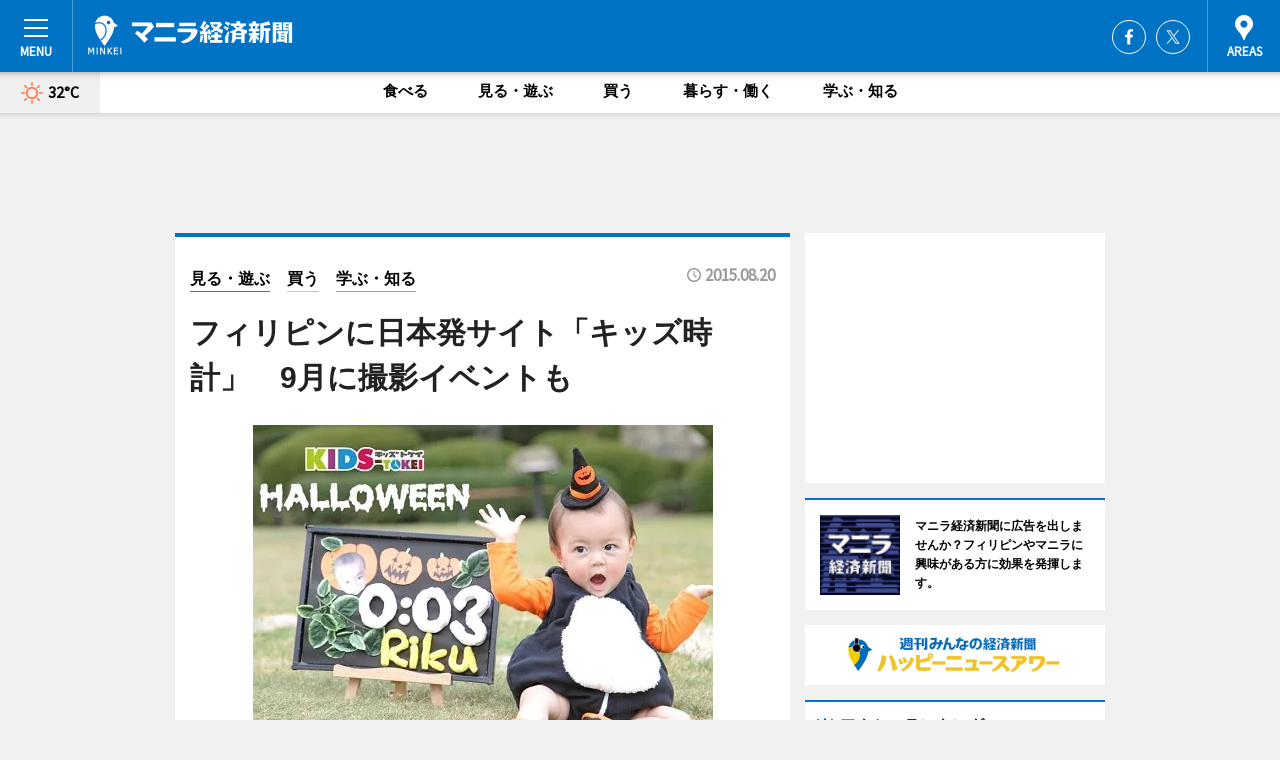

--- FILE ---
content_type: text/html; charset=utf-8
request_url: https://manila.keizai.biz/headline/184/
body_size: 56685
content:
<!DOCTYPE HTML>
<html>
<head>
<meta http-equiv="Content-Type" content="text/html; charset=utf-8">
<meta name="viewport" content="width=device-width,initial-scale=1,minimum-scale=1,maximum-scale=1,user-scalable=no">
<title>フィリピンに日本発サイト「キッズ時計」　9月に撮影イベントも - マニラ経済新聞</title>

<meta name="keywords" content="マニラ,経済,新聞,ニュース,カルチャー">
<meta name="description" content="子どもがモデルになって世界に時刻を知らせるサイト「キッズ時計」がフィリピンで始まる。">
<meta property="fb:app_id" content="100272226842719">
<meta property="fb:admins" content="100001334499453">
<meta property="og:site_name" content="マニラ経済新聞">
<meta property="og:locale" content="ja_JP">
<meta property="og:type" content="article">
<meta name="twitter:card" content="summary_large_image">
<meta name="twitter:site" content="@minkei">
<meta property="og:title" content="フィリピンに日本発サイト「キッズ時計」　9月に撮影イベントも">
<meta name="twitter:title" content="フィリピンに日本発サイト「キッズ時計」　9月に撮影イベントも">
<link rel="canonical" href="https://manila.keizai.biz/headline/184/">
<meta property="og:url" content="https://manila.keizai.biz/headline/184/">
<meta name="twitter:url" content="https://manila.keizai.biz/headline/184/">
<meta property="og:description" content="子どもがモデルになって世界に時刻を知らせるサイト「キッズ時計」がフィリピンで始まる。">
<meta name="twitter:description" content="子どもがモデルになって世界に時刻を知らせるサイト「キッズ時計」がフィリピンで始まる。">
<meta property="og:image" content="https://images.keizai.biz/manila_keizai/headline/1440071797_photo.jpg">
<meta name="twitter:image" content="https://images.keizai.biz/manila_keizai/headline/1440071797_photo.jpg">
<link href="https://images.keizai.biz/favicon.ico" rel="shortcut icon">
<link href="https://ex.keizai.biz/common.8.3.0/css.1.0.6/common.min.css?1769905477" rel="stylesheet" type="text/css">
<link href="https://ex.keizai.biz/common.8.3.0/css.1.0.6/single.min.css?1769905477" rel="stylesheet" type="text/css">
<link href="https://manila.keizai.biz/css/style.css" rel="stylesheet" type="text/css">
<link href="https://ex.keizai.biz/common.8.3.0/css.1.0.6/all.min.css" rel="stylesheet" type="text/css">
<link href="https://fonts.googleapis.com/css?family=Source+Sans+Pro" rel="stylesheet">
<link href="https://cdn.jsdelivr.net/npm/yakuhanjp@3.0.0/dist/css/yakuhanjp.min.css" rel=”preload” as="stylesheet" type="text/css">
<link href="https://ex.keizai.biz/common.8.3.0/css.1.0.6/print.min.css" media="print" rel="stylesheet" type="text/css">
<script>
var microadCompass = microadCompass || {};
microadCompass.queue = microadCompass.queue || [];
</script>
<script charset="UTF-8" src="//j.microad.net/js/compass.js" onload="new microadCompass.AdInitializer().initialize();" async></script>
<script type="text/javascript">
var PWT={};
var pbjs = pbjs || {};
pbjs.que = pbjs.que || [];
var googletag = googletag || {};
googletag.cmd = googletag.cmd || [];
var gptRan = false;
PWT.jsLoaded = function(){
    if(!location.hostname.match(/proxypy.org|printwhatyoulike.com/)){
        loadGPT();
    }
};
var loadGPT = function(){
    if (!gptRan) {
        gptRan = true;
        var gads = document.createElement('script');
        var useSSL = 'https:' == document.location.protocol;
        gads.src = (useSSL ? 'https:' : 'http:') + '//securepubads.g.doubleclick.net/tag/js/gpt.js';
        gads.async = true;
        var node = document.getElementsByTagName('script')[0];
        node.parentNode.insertBefore(gads, node);
        var pbjsEl = document.createElement("script");
        pbjsEl.type = "text/javascript";
        pbjsEl.src = "https://anymind360.com/js/2131/ats.js";
        var pbjsTargetEl = document.getElementsByTagName("head")[0];
        pbjsTargetEl.insertBefore(pbjsEl, pbjsTargetEl.firstChild);
    }
};
setTimeout(loadGPT, 500);
</script>
<script type="text/javascript">
(function() {
var purl = window.location.href;
var url = '//ads.pubmatic.com/AdServer/js/pwt/157255/3019';
var profileVersionId = '';
if(purl.indexOf('pwtv=')>0){
    var regexp = /pwtv=(.*?)(&|$)/g;
    var matches = regexp.exec(purl);
    if(matches.length >= 2 && matches[1].length > 0){
    profileVersionId = '/'+matches[1];
    }
}
var wtads = document.createElement('script');
wtads.async = true;
wtads.type = 'text/javascript';
wtads.src = url+profileVersionId+'/pwt.js';
var node = document.getElementsByTagName('script')[0];
node.parentNode.insertBefore(wtads, node);
})();
</script>
<script>
window.gamProcessed = false;
window.gamFailSafeTimeout = 5e3;
window.reqGam = function () {
    if (!window.gamProcessed) {
        window.gamProcessed = true;
        googletag.cmd.push(function () {
            googletag.pubads().refresh();
        });
    }
};
setTimeout(function () {
    window.reqGam();
}, window.gamFailSafeTimeout);
var googletag = googletag || {};
googletag.cmd = googletag.cmd || [];
googletag.cmd.push(function(){
let issp = false;
let hbSlots = new Array();
let amznSlots = new Array();
const ua = window.navigator.userAgent.toLowerCase();
if (ua.indexOf('iphone') > 0 || ua.indexOf('ipod') > 0 || ua.indexOf('android') > 0 && ua.indexOf('mobile') > 0) {
    issp = true;
}
if (issp === true) {
    amznSlots.push(googletag.defineSlot('/159334285/sp_minkei_header_1st', [[320, 100], [320, 50]], 'div-gpt-ad-1576055139196-0').addService(googletag.pubads()));
    hbSlots.push(googletag.defineSlot('/159334285/sp_minkei_list_1st', [[336, 280], [300, 250], [320, 100], [320, 50], [200, 200], 'fluid'], 'div-gpt-ad-1580717788210-0').addService(googletag.pubads()));
    hbSlots.push(googletag.defineSlot('/159334285/sp_minkei_inarticle', ['fluid', [300, 250], [336, 280], [320, 180], [1, 1]], 'div-gpt-ad-1576055195029-0').addService(googletag.pubads()));
    hbSlots.push(googletag.defineSlot('/159334285/sp_minkei_footer_1st', ['fluid', [300, 250], [336, 280], [320, 100], [320, 50], [200, 200]], 'div-gpt-ad-1576055033248-0').addService(googletag.pubads()));
    hbSlots.push(googletag.defineSlot('/159334285/sp_minkei_footer_2nd', [[300, 250], 'fluid', [336, 280], [320, 180], [320, 100], [320, 50], [200, 200]], 'div-gpt-ad-1576037774006-0').addService(googletag.pubads()));
    hbSlots.push(googletag.defineSlot('/159334285/sp_minkei_footer_3rd', [[300, 250], [336, 280], [320, 100], [320, 50], [200, 200], 'fluid'], 'div-gpt-ad-1576055085577-0').addService(googletag.pubads()));
    hbSlots.push(googletag.defineSlot('/159334285/sp_minkei_overlay', [320, 50], 'div-gpt-ad-1584427815478-0').addService(googletag.pubads()));
    hbSlots.push(googletag.defineSlot('/159334285/sp_minkei_infeed_1st', ['fluid', [320, 100], [300, 100]], 'div-gpt-ad-1580370696425-0').addService(googletag.pubads()));
    hbSlots.push(googletag.defineSlot('/159334285/sp_minkei_infeed_2st', [[300, 100], 'fluid', [320, 100]], 'div-gpt-ad-1580370846543-0').addService(googletag.pubads()));
    hbSlots.push(googletag.defineSlot('/159334285/sp_minkei_infeed_3rd', [[300, 100], 'fluid', [320, 100]], 'div-gpt-ad-1580370937978-0').addService(googletag.pubads()));
} else {
    amznSlots.push(googletag.defineSlot('/159334285/pc_minkei_header_1st', [[728, 90], [750, 100], [970, 90]], 'div-gpt-ad-1576054393576-0').addService(googletag.pubads()));
    amznSlots.push(googletag.defineSlot('/159334285/pc_minkei_right_1st', ['fluid', [300, 250]], 'div-gpt-ad-1576054711791-0').addService(googletag.pubads()));
    hbSlots.push(googletag.defineSlot('/159334285/pc_minkei_right_2nd', ['fluid', [300, 250], [200, 200]], 'div-gpt-ad-1576054772252-0').addService(googletag.pubads()));
    hbSlots.push(googletag.defineSlot('/159334285/pc_minkei_inarticle', ['fluid', [300, 250], [336, 280]], 'div-gpt-ad-1576054895453-0').addService(googletag.pubads()));
    hbSlots.push(googletag.defineSlot('/159334285/pc_minkei_right_3rd', [[300, 250], 'fluid', [300, 600], [160, 600], [200, 200]], 'div-gpt-ad-1576054833870-0').addService(googletag.pubads()));
    amznSlots.push(googletag.defineSlot('/159334285/pc_minkei_left_1st', ['fluid', [300, 250]], 'div-gpt-ad-1576037145616-0'). addService(googletag.pubads()));
    hbSlots.push(googletag.defineSlot('/159334285/pc_minkei_infeed_1st', ['fluid'], 'div-gpt-ad-1580370696425-0').addService(googletag.pubads()));
    hbSlots.push(googletag.defineSlot('/159334285/pc_minkei_infeed_2st', ['fluid'], 'div-gpt-ad-1580370846543-0').addService(googletag.pubads()));
    hbSlots.push(googletag.defineSlot('/159334285/pc_minkei_infeed_3rd', ['fluid'], 'div-gpt-ad-1580370937978-0').addService(googletag.pubads()));
}

const interstitialSlot = googletag.defineOutOfPageSlot('/159334285/minkei_interstitial', googletag.enums.OutOfPageFormat.INTERSTITIAL);
if (interstitialSlot) amznSlots.push(interstitialSlot.addService(googletag.pubads()));
if (!googletag.pubads().isInitialLoadDisabled()) {
    googletag.pubads().disableInitialLoad();
}
googletag.pubads().enableSingleRequest();
googletag.pubads().collapseEmptyDivs();
googletag.enableServices();
googletag.pubads().refresh(amznSlots);
googletag.pubads().addEventListener('slotRequested', function(event) {
var elemId = event.slot.getSlotElementId();
for (var i = 0; i < hbSlots.length; i++) {
    if (hbSlots[i].getSlotElementId() == elemId) {
        window.gamProcessed = true;
    }
}
});
});
</script>
<script async src="//pagead2.googlesyndication.com/pagead/js/adsbygoogle.js"></script>
<script src="https://cdn.gmossp-sp.jp/ads/receiver.js"></script>
</head>
<body>

<div id="wrap">
<div id="header">
<div class="inner">
<div id="menuBtn"><span></span></div>
<h1 class="logo"><a href="https://manila.keizai.biz/">マニラ経済新聞</a></h1>
<div id="areasBtn"><span></span></div>
<ul class="sns">
<li class="fb"><a href="https://www.facebook.com/ManilaKeizai" target="_blank">Facebook</a></li><li class="tw"><a href="https://twitter.com/Manila_Keizai" target="_blank">Twitter</a></li></ul>
</div>
</div>
<div id="gNavi">
<div id="weather"><a href="https://manila.keizai.biz/weather/"><img src="https://images.keizai.biz/img/weather/100.svg" alt=""><span>32°C</span></a></div>
<div class="link">
<ul>
<li><a href="https://manila.keizai.biz/gourmet/archives/1/">食べる</a></li>
<li><a href="https://manila.keizai.biz/play/archives/1/">見る・遊ぶ</a></li>
<li><a href="https://manila.keizai.biz/shopping/archives/1/">買う</a></li>
<li><a href="https://manila.keizai.biz/life/archives/1/">暮らす・働く</a></li>
<li><a href="https://manila.keizai.biz/study/archives/1/">学ぶ・知る</a></li>
</ul>
</div>
</div>
<div id="topBnr">
<script>
const spw = 430;
const hbnr = document.createElement('div');
const cbnr = document.createElement('div');
if (screen.width <= spw) {
    hbnr.classList.add("bnrW320");
    cbnr.setAttribute('id', 'div-gpt-ad-1576055139196-0');
} else {
    hbnr.classList.add("bnrWPC");
    cbnr.setAttribute('id', 'div-gpt-ad-1576054393576-0');
}
hbnr.appendChild(cbnr);
document.currentScript.parentNode.appendChild(hbnr);
if (screen.width <= spw) {
    googletag.cmd.push(function() { googletag.display('div-gpt-ad-1576055139196-0'); });
} else {
    googletag.cmd.push(function() { googletag.display('div-gpt-ad-1576054393576-0'); });
}
</script>
</div>

<div id="container">
<div class="contents" id="topBox">
<div class="box">
<div class="ttl">
<span class="play"><a href="https://manila.keizai.biz/play/archives/1/">見る・遊ぶ</a></span>
<span class="shopping"><a href="https://manila.keizai.biz/shopping/archives/1/">買う</a></span>
<span class="study"><a href="https://manila.keizai.biz/study/archives/1/">学ぶ・知る</a></span>
<time>2015.08.20</time>
<h1>フィリピンに日本発サイト「キッズ時計」　9月に撮影イベントも</h1>
</div>
<div class="main">
<img src="https://images.keizai.biz/manila_keizai/headline/1440071797_photo.jpg" alt="ハロウィーン衣装で笑顔の子どもたち">
<h2>ハロウィーン衣装で笑顔の子どもたち</h2>
</div>
<script>var _puri = "https://manila.keizai.biz/headline/184/";</script>
<div class="snsArea">
<ul>
<li class="fb"><a href="https://www.facebook.com/share.php?u=https://manila.keizai.biz/headline/184/" class="popup" target="_blank"></a><span id="fb_count"><p id="fb_count_num">0</p></span></li>
<li class="tw"><a href="https://twitter.com/intent/tweet?url=https://manila.keizai.biz/headline/184/&text=フィリピンに日本発サイト「キッズ時計」　9月に撮影イベントも" class="popup" target="_blank"></a></li>
<li class="line"><a href="https://line.me/R/msg/text/?%E3%83%95%E3%82%A3%E3%83%AA%E3%83%94%E3%83%B3%E3%81%AB%E6%97%A5%E6%9C%AC%E7%99%BA%E3%82%B5%E3%82%A4%E3%83%88%E3%80%8C%E3%82%AD%E3%83%83%E3%82%BA%E6%99%82%E8%A8%88%E3%80%8D%E3%80%809%E6%9C%88%E3%81%AB%E6%92%AE%E5%BD%B1%E3%82%A4%E3%83%99%E3%83%B3%E3%83%88%E3%82%82%0d%0ahttps%3A%2F%2Fmanila.keizai.biz%2Fheadline%2F184%2F" class="popup" target="_blank"></a></li>
<li class="htn"><a href="http://b.hatena.ne.jp/entry/https://manila.keizai.biz/headline/184/" target="_blank"></a><span id="htn_count">&nbsp;</span></li>
</ul>
</div>
<div class="txt">
<div class="img">
<p>子どもがモデルになって世界に時刻を知らせるサイト「キッズ時計」がフィリピンで始まる。</p>
<p><a href="http://manila.keizai.biz/photoflash/94/" class="photo">笑顔で大きなリアクション</a></p>
<div class="bnr">
<script>
const _bnr = document.createElement('div');
if (screen.width <= spw) {
  _bnr.setAttribute('id', 'div-gpt-ad-1576055195029-0');
} else {
  _bnr.setAttribute('id', 'div-gpt-ad-1576054895453-0');
}
document.currentScript.parentNode.appendChild(_bnr);
if (screen.width <= spw) {
  googletag.cmd.push(function() { googletag.display('div-gpt-ad-1576055195029-0'); });
} else {
  googletag.cmd.push(function() { googletag.display('div-gpt-ad-1576054895453-0'); });
}
</script>
<span>［広告］</span></div>
<p>同サイトを運営するアイキッズが、フィリピン現地法人を設立。Facebookでは、開設から3週間で約2,000件の「いいね！」を獲得し、マニラっ子の関心を集めている。</p>
<p>　同サイトは現在、日本をはじめ台湾・シンガポール・フランス・アメリカなど世界40カ国で展開、80万人の会員数を持つアジア最大級の「キッズモデルオーディション」サイト。プロのカメラマンが子どもの成長を写真に収め、「楽しい記憶」を残してもらおうと開催したイベントを世界各地で実施し、インターネットやモバイル、雑誌などで配信している。</p>
<p>　さまざまな企業とコラボレーションし各地で撮影会を行なっており、子どもたちの写真をブログパーツ、アプリなどで配信し、企業のブランドイメージも向上させるサービスとして成長している。</p>
<p>　同社でフィリピンの事業を展開する竹林和行さんは、「フィリピンの人口の平均年齢は20代前半と非常に若い。キリスト教国であり、家族への想い、絆が強いという事もあり、『キッズ時計』のイベントを家族一緒に楽しんでもらいたい。撮影会を通じて、たくさんの笑顔に出会っていけたらうれしい。」と、フィリピンでの認知度向上、利用拡大に期待を寄せる。</p>
<p>　現在、撮影会イベント「Halloween Kids-Tokei 2015（ハロウィーン・キッズ時計2015）」を企画しており、フィリピン在住のキッズモデルを募集している。撮影は9月19日～27日。応募締め切りは8月31日。</p>
</div>
</div>
</div>
<div class="box">
<ul class="thumb related">
<li class="link"><div class="sdbox"><a href="http://www.kids-tokei.com/lp/us_halloween2015" target="_blank" class="win">ハロウィーンキッズ時計2015</a></div></li>
<li class="link"><div class="sdbox"><a href="http://facebook.com/kidstokeiPH" target="_blank" class="win">キッズ時計フィリピン フェイスブック</a></div></li>
</ul>
<ul class="thumb related nb">
<li>
<a href="http://nishitama.keizai.biz/headline/508/">
<div class="img"><img src="https://images.keizai.biz/nishitama_keizai/thumbnail/1405324414_mini.jpg" alt=""></div>
<div class="relbox">
<h3>キッズ時計、御岳で親子向け夏休みイベント－森の演出家とコラボ（西多摩経済新聞）</h3>
<small>西多摩経済新聞</small>
</div>
</a>
</li>
<li class="play">
<a href="http://manila.keizai.biz/headline/178/">
<div class="img"><img src="https://images.keizai.biz/manila_keizai/thumbnail/1438140599_mini.jpg" alt=""></div>
<div class="relbox">
<span>見る・遊ぶ</span>
<h3>フィリピンの医療制度前払いが原則 旅行者は高額立て替えも（マニラ経済新聞）</h3>
</div>
</a>
</li>
</ul>
<ul class="thumb related nb">
<li class="gourmet">
<a href="http://manila.keizai.biz/headline/175/">
<div class="img"><img src="https://images.keizai.biz/manila_keizai/thumbnail/1437533480_mini.jpg" alt=""></div>
<div class="relbox">
<span>食べる</span>
<h3>マニラの屋台味食堂 濃厚スパイシーマイルドな東南アジア麺「ラクサ」人気に（マニラ経済新聞）</h3>
</div>
</a>
</li>
</ul>
<ul class="snsList">
<li>
<a href="https://twitter.com/share" class="twitter-share-button popup" data-url="https://manila.keizai.biz/headline/184/" data-text="フィリピンに日本発サイト「キッズ時計」　9月に撮影イベントも" data-lang="ja"></a><script>!function(d,s,id){var js,fjs=d.getElementsByTagName(s)[0],p='https';if(!d.getElementById(id)){js=d.createElement(s);js.id=id;js.src=p+'://platform.twitter.com/widgets.js';fjs.parentNode.insertBefore(js,fjs);}}(document, 'script', 'twitter-wjs');</script>
</li>
<li>
<div id="fb-root"></div>
<script async defer crossorigin="anonymous" src="https://connect.facebook.net/ja_JP/sdk.js#xfbml=1&version=v9.0&appId=100272226842719&autoLogAppEvents=1" nonce="mlP5kZZA"></script>
<div class="fb-share-button" data-href="https://manila.keizai.biz/headline/184/" data-layout="button_count" data-size="small"><a target="_blank" href="https://www.facebook.com/sharer/sharer.php?u=https%3A%2F%2Fmanila.keizai.biz%2Fheadline%2F184%2F&amp;src=sdkpreparse" class="fb-xfbml-parse-ignore">シェア</a></div>
</li>
<li>
<div class="line-it-button" data-lang="ja" data-type="share-a" data-url="https://manila.keizai.biz/headline/184/" style="display: none;"></div>
<script src="https://d.line-scdn.net/r/web/social-plugin/js/thirdparty/loader.min.js" async="async" defer="defer"></script>
</li>
<li>
<a href="http://b.hatena.ne.jp/entry/" class="hatena-bookmark-button" data-hatena-bookmark-layout="basic-label-counter" data-hatena-bookmark-lang="ja" data-hatena-bookmark-height="20" title="はてなブックマークに追加"><img src="https://b.st-hatena.com/images/entry-button/button-only@2x.png" alt="はてなブックマークに追加" width="20" height="20" style="border: none;" /></a><script type="text/javascript" src="https://b.st-hatena.com/js/bookmark_button.js" charset="utf-8" async="async"></script>
</li>
</ul>
<div class="pager">
<ul>
<li class="prev"><a href="https://manila.keizai.biz/headline/183/"><span>前の記事</span></a></li><li class="next"><a href="https://manila.keizai.biz/headline/185/"><span>次の記事</span></a></li></ul>
</div>
</div>
</div>
<div class="box" style="text-align: center;">
<div id="middleBnr" class="box bnr">
<script>
if (screen.width <= spw) {
    const _cMiddleBnr = document.createElement('div');
    _cMiddleBnr.setAttribute('id', 'div-gpt-ad-1580717788210-0');
    document.currentScript.parentNode.appendChild(_cMiddleBnr);
    googletag.cmd.push(function() { googletag.display('div-gpt-ad-1580717788210-0'); });
}
</script>

</div>
</div>
<div id="info">
<div id="category">

<div class="box latestnews">
<div class="ttl"><h2>最新ニュース</h2></div>
<div class="thumbA">
<a href="https://manila.keizai.biz/headline/360/">
<div class="img">
<img src="https://images.keizai.biz/manila_keizai/headline/1533805117_photo.jpg" alt="">
</div>
<span>食べる</span>
<h3>マニラで大規模飲食業展「WOFEX」　焼き肉、ステーキが注目される</h3>
<p>フィリピン最大級の飲食業展示会「WOFEX（World Food Expo）」が8月1～4日、パサイ市のワールドトレードセンターとSMXコンベンションセンターで開催された。</p>
</a>
</div>
<ul class="thumbC">
<li>
<a href="https://manila.keizai.biz/headline/359/">
<div class="img">
<img src="https://images.keizai.biz/manila_keizai/thumbnail/1532408191_mini.jpg" alt="">
</div>
<div class="block">
<span>暮らす・働く</span><h3>マニラでイミグレーション自動化ゲート運用始まる　手続きは15秒</h3>
</div>
</a>
</li>
<li>
<a href="https://manila.keizai.biz/headline/358/">
<div class="img">
<img src="https://images.keizai.biz/manila_keizai/thumbnail/1532317663_mini.jpg" alt="">
</div>
<div class="block">
<span>暮らす・働く</span><h3>フィリピン最大級のフランチャイズ展示会　自国での開業目指す出稼ぎ労働者ら来場</h3>
</div>
</a>
</li>
<li>
<a href="https://manila.keizai.biz/headline/357/">
<div class="img">
<img src="https://images.keizai.biz/manila_keizai/thumbnail/1529996902_mini.jpg" alt="">
</div>
<div class="block">
<span>食べる</span><h3>マニラのカジュアル日本居酒屋2周年 常夏の国で熱い鍋も人気に</h3>
</div>
</a>
</li>
<li>
<a href="https://manila.keizai.biz/headline/356/">
<div class="img">
<img src="https://images.keizai.biz/manila_keizai/thumbnail/1524021501_mini.jpg" alt="">
</div>
<div class="block">
<span>食べる</span><h3>ミスコンのファイナリストがマニラで合宿　日本大会を前に</h3>
</div>
</a>
</li>
<li>
<a href="https://manila.keizai.biz/headline/355/">
<div class="img">
<img src="https://images.keizai.biz/manila_keizai/thumbnail/1523873078_mini.jpg" alt="">
</div>
<div class="block">
<span>買う</span><h3>フィリピン配車アプリ「Uber」サービス終了　事業はライバル会社が継承へ</h3>
</div>
</a>
</li>
<li id="_ads">
<div id='div-gpt-ad-1580370696425-0'>
<script>
googletag.cmd.push(function() { googletag.display('div-gpt-ad-1580370696425-0'); });
</script>
</div>
</li>

</ul>
<div class="more"><a href="https://manila.keizai.biz/headline/archives/1/"><span>もっと見る</span></a></div>
</div>
<div class="box study">
<div class="ttl"><h2>学ぶ・知る</h2></div>
<div class="thumbA">
<a href="https://manila.keizai.biz/headline//">
<div class="img"><img class="lazy" src="https://images.keizai.biz/img/extras/noimage.png" data-src="https://images.keizai.biz/manila_keizai/headline/" alt=""></div>
<span>学ぶ・知る</span>
<h3></h3>
<p></p>
</a>
</div>
<ul class="thumbC">

</ul>
<div class="more"><a href="https://manila.keizai.biz/study/archives/1/"><span>もっと見る</span></a></div>
</div>
<script>
if (screen.width <= spw) {
    const _bnr = document.createElement('div');
    const _cbnr = document.createElement('div');
    _bnr.classList.add('box', 'oauth', 'sp');
    _cbnr.setAttribute('id', 'div-gpt-ad-1580370696425-0');
    _bnr.appendChild(_cbnr);
    document.currentScript.parentNode.appendChild(_bnr);
    googletag.cmd.push(function() { googletag.display('div-gpt-ad-1580370696425-0'); });
}
</script>
<div class="box gourmet">
<div class="ttl"><h2>食べる</h2></div>
<div class="thumbA">
<a href="https://manila.keizai.biz/headline/360/">
<div class="img"><img class="lazy" src="https://images.keizai.biz/img/extras/noimage.png" data-src="https://images.keizai.biz/manila_keizai/headline/1533805117_photo.jpg" alt=""></div>
<span>食べる</span>
<h3>マニラで大規模飲食業展「WOFEX」　焼き肉、ステーキが注目される</h3>
<p>フィリピン最大級の飲食業展示会「WOFEX（World Food Expo）」が8月1～4日、パサイ市のワールドトレードセンターとSMXコンベンションセンターで開催された。</p>
</a>
</div>
<ul class="thumbC">
<li id="_ads21">
<div id='div-gpt-ad-1580370937978-0'>
<script>
googletag.cmd.push(function() { googletag.display('div-gpt-ad-1580370937978-0'); });
</script>
</div>
</li>

</ul>
<div class="more"><a href="https://manila.keizai.biz/gourmet/archives/1/"><span>もっと見る</span></a></div>
</div>
<script>
if (screen.width <= spw) {
    const _bnr = document.createElement('div');
    const _cbnr = document.createElement('div');
    _bnr.classList.add('rb', 'sp');
    _cbnr.setAttribute('id', 'div-gpt-ad-1576037774006-0');
    _bnr.appendChild(_cbnr);
    document.currentScript.parentNode.appendChild(_bnr);
    googletag.cmd.push(function() { googletag.display('div-gpt-ad-1576037774006-0'); });
}
</script>
<div class="box shopping">
<div class="ttl"><h2>買う</h2></div>
<div class="thumbA">
<a href="https://manila.keizai.biz/headline/360/">
<div class="img"><img class="lazy" src="https://images.keizai.biz/img/extras/noimage.png" data-src="https://images.keizai.biz/manila_keizai/headline/1533805117_photo.jpg" alt=""></div>
<span>買う</span>
<h3>マニラで大規模飲食業展「WOFEX」　焼き肉、ステーキが注目される</h3>
<p>フィリピン最大級の飲食業展示会「WOFEX（World Food Expo）」が8月1～4日、パサイ市のワールドトレードセンターとSMXコンベンションセンターで開催された。</p>
</a>
</div>
<ul class="thumbC">
<li>
<a href="https://manila.keizai.biz/headline/360/">
<div class="img"><img class="lazy" src="https://images.keizai.biz/img/extras/noimage.png" data-src="https://images.keizai.biz/manila_keizai/headline/1533805117.jpg" alt=""></div>
<div class="block">
<span>買う</span>
<h3>マニラで大規模飲食業展「WOFEX」　焼き肉、ステーキが注目される</h3>
</div>
</a>
</li>

</ul>
<div class="more"><a href="https://manila.keizai.biz/shopping/archives/1/"><span>もっと見る</span></a></div>
</div>
<script>
if (screen.width <= spw) {
    const _bnr = document.createElement('div');
    const _cbnr = document.createElement('div');
    _bnr.classList.add('rb', 'sp', 'thd');
    _cbnr.setAttribute('id', 'div-gpt-ad-1576055085577-0');
    _bnr.appendChild(_cbnr);
    document.currentScript.parentNode.appendChild(_bnr);
    googletag.cmd.push(function() { googletag.display('div-gpt-ad-1576055085577-0'); });
}
</script>
<div class="box play hdSP">
<div class="ttl"><h2>見る・遊ぶ</h2></div>
<div class="thumbA">
<a href="https://manila.keizai.biz/headline/360/">
<div class="img"><img class="lazy" src="https://images.keizai.biz/img/extras/noimage.png" data-src="https://images.keizai.biz/manila_keizai/headline/1533805117_photo.jpg" alt=""></div>
<span>見る・遊ぶ</span>
<h3>マニラで大規模飲食業展「WOFEX」　焼き肉、ステーキが注目される</h3>
<p>フィリピン最大級の飲食業展示会「WOFEX（World Food Expo）」が8月1～4日、パサイ市のワールドトレードセンターとSMXコンベンションセンターで開催された。</p>
</a>
</div>
<ul class="thumbC">
<li>
<a href="https://manila.keizai.biz/headline/360/">
<div class="img"><img class="lazy" src="https://images.keizai.biz/img/extras/noimage.png" data-src="https://images.keizai.biz/manila_keizai/headline/1533805117.jpg" alt=""></div>
<div class="block">
<span>見る・遊ぶ</span>
<h3>マニラで大規模飲食業展「WOFEX」　焼き肉、ステーキが注目される</h3>
</div>
</a>
</li>

</ul>
<div class="more"><a href="https://manila.keizai.biz/play/archives/1/"><span>もっと見る</span></a></div>
</div>
<div class="box life hdSP">
<div class="ttl"><h2>暮らす・働く</h2></div>
<div class="thumbA">
<a href="https://manila.keizai.biz/headline/359/">
<div class="img"><img class="lazy" src="https://images.keizai.biz/img/extras/noimage.png" data-src="https://images.keizai.biz/manila_keizai/headline/1532408191_photo.jpg" alt=""></div>
<span>暮らす・働く</span>
<h3>マニラでイミグレーション自動化ゲート運用始まる　手続きは15秒</h3>
<p>マニラ、ニノイ・アキノ国際空港（マニラ空港）ターミナル3の出入国管理所（イミグレーション）で7月23日、「New Electronic Immigration gates（(E-Gates)）」と呼ばれる自動化ゲートの運用が始まった。</p>
</a>
</div>
<ul class="thumbC">
<li>
<a href="https://manila.keizai.biz/headline/358/">
<div class="img"><img class="lazy" src="https://images.keizai.biz/img/extras/noimage.png" data-src="https://images.keizai.biz/manila_keizai/headline/1532317663.jpg" alt=""></div>
<div class="block">
<span>暮らす・働く</span>
<h3>フィリピン最大級のフランチャイズ展示会　自国での開業目指す出稼ぎ労働者ら来場</h3>
</div>
</a>
</li>
</ul>
<div class="more"><a href="https://manila.keizai.biz/life/archives/1/"><span>もっと見る</span></a></div>
</div>
</div>
<div id="sideCategory">
<div class="side">
<div class="box news">
<div class="ttl"><h3>みん経トピックス</h3></div>
<ul>
<li><a href="http://sumida.keizai.biz/headline/1563/"><h4>2月の墨田で楽しむイベントまとめ　コーヒー、銭湯、やきいも、ドリワンも</h4><small>すみだ経済新聞</small></a></li>
<li><a href="http://sapporo.keizai.biz/headline/4954/"><h4>札幌駅で「北海道いぶりフェア」　特産品105種や地酒の有料試飲も</h4><small>札幌経済新聞</small></a></li>
<li><a href="http://hongkong.keizai.biz/headline/2773/"><h4>香港でルイ・ヴィトンがバー「Bar Leone」とコラボ　伝説のバーへのオマージュ</h4><small>香港経済新聞</small></a></li>
<li><a href="http://zushi-hayama.keizai.biz/headline/1050/"><h4>「ミサキドーナツ」逗子店が鎌倉店と統合　工房併設の広いカフェに</h4><small>逗子葉山経済新聞</small></a></li>
<li><a href="http://machida.keizai.biz/headline/4199/"><h4>町田でブラインドサッカー日本選手権　アフィーレ広島が初優勝</h4><small>相模原町田経済新聞</small></a></li>
</ul>
</div>

<script>
if (screen.width > spw) {
    const _middleBnr = document.createElement('div');
    const _cMiddleBnr = document.createElement('div');
    _middleBnr.classList.add('box', 'rec');
    _cMiddleBnr.setAttribute('id', 'div-gpt-ad-1576037145616-0');
    _middleBnr.appendChild(_cMiddleBnr);
    document.currentScript.parentNode.appendChild(_middleBnr);
    googletag.cmd.push(function() { googletag.display('div-gpt-ad-1576037145616-0'); });
}
</script>
<script async src="https://yads.c.yimg.jp/js/yads-async.js"></script>
<div class="box yads">
<div id="yad"></div>
<script>
window.YJ_YADS = window.YJ_YADS || { tasks: [] };
if (screen.width <= 750) {
    _yads_ad_ds = '46046_265960';
} else {
    _yads_ad_ds = '12295_268899';
}
window.YJ_YADS.tasks.push({
    yads_ad_ds : _yads_ad_ds,
    yads_parent_element : 'yad'
});
</script>
</div>
</div>
</div>
</div>
<div id="side">
<div class="side top">

<script>
const _recBnr = document.createElement('div');
if (screen.width > spw) {
    const _recCbnr = document.createElement('div');
    _recBnr.setAttribute('id', 'recBanner');
    _recBnr.classList.add('box');
    _recBnr.style.marginTop = '0';
    _recBnr.style.height = '250px';
    _recCbnr.style.height = '250px';
    _recCbnr.setAttribute('id', 'div-gpt-ad-1576054711791-0');
    _recBnr.appendChild(_recCbnr);
    document.currentScript.parentNode.appendChild(_recBnr);
    googletag.cmd.push(function() { googletag.display('div-gpt-ad-1576054711791-0'); });
} else {
    _recBnr.style.marginTop = '-15px';
    document.currentScript.parentNode.appendChild(_recBnr);
}
</script>


<div class="box thumb company">
<ul>
<li>
<a href="http://manila.keizai.biz/contact/adcontact.html" target="_blank"><div class="img"><img src="https://manila.keizai.biz/img/banners/1411533897.png" width="80" height="80" alt="">
</div>
<div class="sdbox">
<h4>マニラ経済新聞に広告を出しませんか？フィリピンやマニラに興味がある方に効果を発揮します。</h4>
</div>
</a>
</li>
</ul>
</div>



<div class="box partner">
<a href="https://minkei.net/radio/" target="_blank"><img src="https://images.keizai.biz/img/banners/happynewshour.png" width="300" height="55" alt="週刊みんなの経済新聞 ハッピーニュースアワー">
</a>
</div>

<div class="box thumb rank">
<div class="ttl"><h3>アクセスランキング</h3></div>
<ul>
<li class="gourmet">
<a href="https://manila.keizai.biz/headline/356/">
<div class="img"><img src="https://images.keizai.biz/manila_keizai/headline/1524021501.jpg" alt=""></div>
<div class="sdbox">
<h4>ミスコンのファイナリストがマニラで合宿　日本大会を前に</h4>
</div>
</a>
</li>
<li class="gourmet">
<a href="https://manila.keizai.biz/headline/266/">
<div class="img"><img src="https://images.keizai.biz/manila_keizai/headline/1467963186.jpg" alt=""></div>
<div class="sdbox">
<h4>フィリピン女性のバストサイズ世界一小さいとのリポートが話題に</h4>
</div>
</a>
</li>
<li class="gourmet">
<a href="https://manila.keizai.biz/headline/310/">
<div class="img"><img src="https://images.keizai.biz/manila_keizai/headline/1481182923.jpg" alt=""></div>
<div class="sdbox">
<h4>マニラのプリペイド式ビープカード、利用可能サービス広がる　ファミマでも</h4>
</div>
</a>
</li>
<li class="gourmet">
<a href="https://manila.keizai.biz/headline/27/">
<div class="img"><img src="https://images.keizai.biz/manila_keizai/headline/1402040481.jpg" alt=""></div>
<div class="sdbox">
<h4>マニラのホテルで南アフリカワインディナー－フランシュホーク料理とともに</h4>
</div>
</a>
</li>
<li class="life">
<a href="https://manila.keizai.biz/headline/359/">
<div class="img"><img src="https://images.keizai.biz/manila_keizai/headline/1532408191.jpg" alt=""></div>
<div class="sdbox">
<h4>マニラでイミグレーション自動化ゲート運用始まる　手続きは15秒</h4>
</div>
</a>
</li>
</ul>
<div class="more"><a href="https://manila.keizai.biz/access/"><span>もっと見る</span></a></div>
</div>
<script>
if (screen.width <= spw) {
    const _bnr = document.createElement('div');
    const _cbnr = document.createElement('div');
    _bnr.classList.add('box', 'oauth', 'sp');
    _cbnr.setAttribute('id', 'div-gpt-ad-1576055033248-0');
    _bnr.appendChild(_cbnr);
    document.currentScript.parentNode.appendChild(_bnr);
    googletag.cmd.push(function() { googletag.display('div-gpt-ad-1576055033248-0'); });
}
</script>
<div class="box thumb photo">
<div class="ttl"><h3>フォトフラッシュ</h3></div>
<div class="thumbPhoto">
<a href="https://manila.keizai.biz/photoflash/150/">
<div class="img"><img src="https://images.keizai.biz/manila_keizai/photonews/1698974641_b.jpg" alt=""></div>
<div class="txt"><p>マニラでミスコン参加者が合宿</p></div>
</a>
</div>
<ul>
<li>
<a href="https://manila.keizai.biz/photoflash/149/">
<div class="img"><img src="https://images.keizai.biz/manila_keizai/photonews/1520576343.jpg" alt=""></div>
<div class="sdbox">
<h4>マニラの避暑地バギオでいちご祭り　パレードは3月17日に</h4>
</div>
</a>
</li>
<li>
<a href="https://manila.keizai.biz/photoflash/148/">
<div class="img"><img src="https://images.keizai.biz/manila_keizai/photonews/1519358155.jpg" alt=""></div>
<div class="sdbox">
<h4>フィリピンで新5ペソの流通始まる</h4>
</div>
</a>
</li>
<li>
<a href="https://manila.keizai.biz/photoflash/147/">
<div class="img"><img src="https://images.keizai.biz/manila_keizai/photonews/1510220487.jpg" alt=""></div>
<div class="sdbox">
<h4>剣心オーナーの夢はフィリピンのレストラン王</h4>
</div>
</a>
</li>
<li>
<a href="https://manila.keizai.biz/photoflash/146/">
<div class="img"><img src="https://images.keizai.biz/manila_keizai/photonews/1490326272.jpg" alt=""></div>
<div class="sdbox">
<h4>マカティの東南アジア屋台飯「クライングタイガー」2周年</h4>
</div>
</a>
</li>
</ul>
<div class="more"><a href="https://manila.keizai.biz/photoflash/archives/1/"><span>もっと見る</span></a></div>
</div>
<script>
if (screen.width > spw) {
    const _bnr = document.createElement('div');
    const _cbnr = document.createElement('div');
    _bnr.classList.add('box', 'oauth');
    _cbnr.setAttribute('id', 'div-gpt-ad-1576054772252-0');
    _bnr.appendChild(_cbnr);
    document.currentScript.parentNode.appendChild(_bnr);
    googletag.cmd.push(function() { googletag.display('div-gpt-ad-1576054772252-0'); });
}
</script>
<div class="box thumb world">
<div class="ttl"><h3>ワールドフォトニュース</h3></div>
<div class="thumbPhoto">
<a href="https://manila.keizai.biz/gpnews/1675784/">
<div class="img"><img src="https://images.keizai.biz/img/gp/m0089275808.jpg" alt=""></div>
<div class="txt"><p>サイバー防衛、戦略的に推進</p></div>
</a>
</div>
<ul>
<li>
<a href="https://manila.keizai.biz/gpnews/1675783/">
<div class="img"><img src="https://images.keizai.biz/img/gp/s0089276044.jpg" alt=""></div>
<div class="sdbox">
<h4>ルバキナが初制覇</h4>
</div>
</a>
</li>
<li>
<a href="https://manila.keizai.biz/gpnews/1675781/">
<div class="img"><img src="https://images.keizai.biz/img/gp/s0089275576.jpg" alt=""></div>
<div class="sdbox">
<h4>昼田瑞希が女子最優秀選手</h4>
</div>
</a>
</li>
<li>
<a href="https://manila.keizai.biz/gpnews/1675763/">
<div class="img"><img src="https://images.keizai.biz/img/gp/s0089275024.jpg" alt=""></div>
<div class="sdbox">
<h4>手を振る小久保監督ら　プロ野球</h4>
</div>
</a>
</li>
<li>
<a href="https://manila.keizai.biz/gpnews/1675762/">
<div class="img"><img src="https://images.keizai.biz/img/gp/s0089274622.jpg" alt=""></div>
<div class="sdbox">
<h4>小林朔太郎がＶ、葛西紀明は２位</h4>
</div>
</a>
</li>
</ul>
<div class="more"><a href="https://manila.keizai.biz/gpnews/archives/1/"><span>もっと見る</span></a></div>
</div>
</div>
<script>
if (screen.width > spw) {
    const _bnr = document.createElement('div');
    const _cbnr = document.createElement('div');
    _bnr.classList.add('rb');
    _cbnr.setAttribute('id', 'div-gpt-ad-1576054833870-0');
    _bnr.appendChild(_cbnr);
    document.currentScript.parentNode.appendChild(_bnr);
    googletag.cmd.push(function() { googletag.display('div-gpt-ad-1576054833870-0'); });
}
</script>
</div>
</div>
</div>
<div id="areas">
<div class="bg"></div>
<div class="inner">
<div class="hLogo"><a href="https://minkei.net/">みんなの経済新聞ネットワーク</a></div>
<div class="over">
<div class="box">
<div class="ttl">エリア一覧</div>
<div class="btn">北海道・東北</div>
<ul class="list">
<li><a href="https://kitami.keizai.biz/">北見</a></li>
<li><a href="https://asahikawa.keizai.biz/">旭川</a></li>
<li><a href="https://otaru.keizai.biz/">小樽</a></li>
<li><a href="https://sapporo.keizai.biz/">札幌</a></li>
<li><a href="https://hakodate.keizai.biz/">函館</a></li>
<li><a href="https://aomori.keizai.biz/">青森</a></li>
<li><a href="https://hirosaki.keizai.biz/">弘前</a></li>
<li><a href="https://hachinohe.keizai.biz/">八戸</a></li>
<li><a href="https://morioka.keizai.biz/">盛岡</a></li>
<li><a href="https://sendai.keizai.biz/">仙台</a></li>
<li><a href="https://akita.keizai.biz/">秋田</a></li>
<li><a href="https://yokote.keizai.biz/">横手</a></li>
<li><a href="https://daisen.keizai.biz/">大仙</a></li>
<li><a href="https://fukushima.keizai.biz/">福島</a></li>
</ul>
<div class="btn">関東</div>
<ul class="list">
<li><a href="https://mito.keizai.biz/">水戸</a></li>
<li><a href="https://tsukuba.keizai.biz/">つくば</a></li>
<li><a href="https://ashikaga.keizai.biz/">足利</a></li>
<li><a href="https://utsunomiya.keizai.biz/">宇都宮</a></li>
<li><a href="https://takasaki.keizai.biz/">高崎前橋</a></li>
<li><a href="https://chichibu.keizai.biz/">秩父</a></li>
<li><a href="https://honjo.keizai.biz/">本庄</a></li>
<li><a href="https://kumagaya.keizai.biz/">熊谷</a></li>
<li><a href="https://kawagoe.keizai.biz/">川越</a></li>
<li><a href="https://sayama.keizai.biz/">狭山</a></li>
<li><a href="https://omiya.keizai.biz/">大宮</a></li>
<li><a href="https://urawa.keizai.biz/">浦和</a></li>
<li><a href="https://kawaguchi.keizai.biz/">川口</a></li>
<li><a href="https://kasukabe.keizai.biz/">春日部</a></li>
<li><a href="https://matsudo.keizai.biz/">松戸</a></li>
<li><a href="https://urayasu.keizai.biz/">浦安</a></li>
<li><a href="https://funabashi.keizai.biz/">船橋</a></li>
<li><a href="https://narashino.keizai.biz/">習志野</a></li>
<li><a href="https://chiba.keizai.biz/">千葉</a></li>
<li><a href="https://sotobo.keizai.biz/">外房</a></li>
<li><a href="https://kujukuri.keizai.biz/">九十九里</a></li>
<li><a href="https://machida.keizai.biz/">相模原</a></li>
<li><a href="https://kohoku.keizai.biz/">港北</a></li>
<li><a href="https://www.hamakei.com/">ヨコハマ</a></li>
<li><a href="https://yokosuka.keizai.biz/">横須賀</a></li>
<li><a href="https://zushi-hayama.keizai.biz/">逗子葉山</a></li>
<li><a href="https://kamakura.keizai.biz/">鎌倉</a></li>
<li><a href="https://shonan.keizai.biz/">湘南</a></li>
<li><a href="https://odawara-hakone.keizai.biz/">小田原箱根</a></li>
</ul>
<div class="btn">東京23区</div>
<ul class="list">
<li><a href="https://adachi.keizai.biz/">北千住</a></li>
<li><a href="https://katsushika.keizai.biz/">葛飾</a></li>
<li><a href="https://edogawa.keizai.biz/">江戸川</a></li>
<li><a href="https://koto.keizai.biz/">江東</a></li>
<li><a href="https://sumida.keizai.biz/">すみだ</a></li>
<li><a href="https://asakusa.keizai.biz/">浅草</a></li>
<li><a href="https://bunkyo.keizai.biz/">文京</a></li>
<li><a href="https://akiba.keizai.biz/">アキバ</a></li>
<li><a href="https://nihombashi.keizai.biz/">日本橋</a></li>
<li><a href="https://ginza.keizai.biz/">銀座</a></li>
<li><a href="https://shinbashi.keizai.biz/">新橋</a></li>
<li><a href="https://shinagawa.keizai.biz/">品川</a></li>
<li><a href="https://tokyobay.keizai.biz/">東京ベイ</a></li>
<li><a href="https://roppongi.keizai.biz/">六本木</a></li>
<li><a href="https://akasaka.keizai.biz/">赤坂</a></li>
<li><a href="https://ichigaya.keizai.biz/">市ケ谷</a></li>
<li><a href="https://ikebukuro.keizai.biz/">池袋</a></li>
<li><a href="https://akabane.keizai.biz/">赤羽</a></li>
<li><a href="https://itabashi.keizai.biz/">板橋</a></li>
<li><a href="https://nerima.keizai.biz/">練馬</a></li>
<li><a href="https://takadanobaba.keizai.biz/">高田馬場</a></li>
<li><a href="https://shinjuku.keizai.biz/">新宿</a></li>
<li><a href="https://nakano.keizai.biz/">中野</a></li>
<li><a href="https://koenji.keizai.biz/">高円寺</a></li>
<li><a href="https://kyodo.keizai.biz/">経堂</a></li>
<li><a href="https://shimokita.keizai.biz/">下北沢</a></li>
<li><a href="https://sancha.keizai.biz/">三軒茶屋</a></li>
<li><a href="https://nikotama.keizai.biz/">二子玉川</a></li>
<li><a href="https://jiyugaoka.keizai.biz/">自由が丘</a></li>
<li><a href="https://www.shibukei.com/">シブヤ</a></li>
</ul>
<div class="btn">東京・多摩</div>
<ul class="list">
<li><a href="https://kichijoji.keizai.biz/">吉祥寺</a></li>
<li><a href="https://chofu.keizai.biz/">調布</a></li>
<li><a href="https://tachikawa.keizai.biz/">立川</a></li>
<li><a href="https://hachioji.keizai.biz/">八王子</a></li>
<li><a href="https://machida.keizai.biz/">町田</a></li>
<li><a href="https://nishitama.keizai.biz/">西多摩</a></li>
</ul>
<div class="btn">中部</div>
<ul class="list">
<li><a href="https://kanazawa.keizai.biz/">金沢</a></li>
<li><a href="https://fukui.keizai.biz/">福井</a></li>
<li><a href="https://kofu.keizai.biz/">甲府</a></li>
<li><a href="https://karuizawa.keizai.biz/">軽井沢</a></li>
<li><a href="https://matsumoto.keizai.biz/">松本</a></li>
<li><a href="https://ina.keizai.biz/">伊那</a></li>
<li><a href="https://iida.keizai.biz/">飯田</a></li>
<li><a href="https://mtfuji.keizai.biz/">富士山</a></li>
<li><a href="https://atami.keizai.biz/">熱海</a></li>
<li><a href="https://shimoda.keizai.biz/">伊豆下田</a></li>
<li><a href="https://izu.keizai.biz/">沼津</a></li>
<li><a href="https://hamamatsu.keizai.biz/">浜松</a></li>
<li><a href="https://toyota.keizai.biz/">豊田</a></li>
<li><a href="https://sakae.keizai.biz/">サカエ</a></li>
<li><a href="https://meieki.keizai.biz/">名駅</a></li>
<li><a href="https://iseshima.keizai.biz/">伊勢志摩</a></li>
</ul>
<div class="btn">近畿</div>
<ul class="list">
<li><a href="https://nagahama.keizai.biz/">長浜</a></li>
<li><a href="https://hikone.keizai.biz/">彦根</a></li>
<li><a href="https://omihachiman.keizai.biz/">近江八幡</a></li>
<li><a href="https://biwako-otsu.keizai.biz/">びわ湖大津</a></li>
<li><a href="https://karasuma.keizai.biz/">烏丸</a></li>
<li><a href="https://kyotango.keizai.biz/">京丹後</a></li>
<li><a href="https://nara.keizai.biz/">奈良</a></li>
<li><a href="https://wakayama.keizai.biz/">和歌山</a></li>
<li><a href="https://osakabay.keizai.biz/">大阪ベイ</a></li>
<li><a href="https://higashiosaka.keizai.biz/">東大阪</a></li>
<li><a href="https://abeno.keizai.biz/">あべの</a></li>
<li><a href="https://namba.keizai.biz/">なんば</a></li>
<li><a href="https://semba.keizai.biz/">船場</a></li>
<li><a href="https://kyobashi.keizai.biz/">京橋</a></li>
<li><a href="https://umeda.keizai.biz/">梅田</a></li>
<li><a href="https://amagasaki.keizai.biz/">尼崎</a></li>
<li><a href="https://kobe.keizai.biz/">神戸</a></li>
<li><a href="https://kakogawa.keizai.biz/">加古川</a></li>
<li><a href="https://himeji.keizai.biz/">姫路</a></li>
</ul>
<div class="btn">中国・四国</div>
<ul class="list">
<li><a href="https://tottori.keizai.biz/">鳥取</a></li>
<li><a href="https://unnan.keizai.biz/">雲南</a></li>
<li><a href="https://okayama.keizai.biz/">岡山</a></li>
<li><a href="https://kurashiki.keizai.biz/">倉敷</a></li>
<li><a href="https://hiroshima.keizai.biz/">広島</a></li>
<li><a href="https://shunan.keizai.biz/">周南</a></li>
<li><a href="https://yamaguchi.keizai.biz/">山口宇部</a></li>
<li><a href="https://tokushima.keizai.biz/">徳島</a></li>
<li><a href="https://takamatsu.keizai.biz/">高松</a></li>
<li><a href="https://imabari.keizai.biz/">今治</a></li>
</ul>
<div class="btn">九州</div>
<ul class="list">
<li><a href="https://kokura.keizai.biz/">小倉</a></li>
<li><a href="https://chikuho.keizai.biz/">筑豊</a></li>
<li><a href="https://munakata.keizai.biz/">宗像</a></li>
<li><a href="https://tenjin.keizai.biz/">天神</a></li>
<li><a href="https://hakata.keizai.biz/">博多</a></li>
<li><a href="https://saga.keizai.biz/">佐賀</a></li>
<li><a href="https://nagasaki.keizai.biz/">長崎</a></li>
<li><a href="https://kumamoto.keizai.biz/">熊本</a></li>
<li><a href="https://oita.keizai.biz/">大分</a></li>
<li><a href="https://kitsuki.keizai.biz/">杵築</a></li>
<li><a href="https://miyazaki.keizai.biz/">宮崎</a></li>
<li><a href="https://hyuga.keizai.biz/">日向</a></li>
<li><a href="https://kagoshima.keizai.biz/">鹿児島</a></li>
<li><a href="https://yakushima.keizai.biz/">屋久島</a></li>
<li><a href="https://amami-minamisantou.keizai.biz/">奄美群島南三島</a></li>
<li><a href="https://yambaru.keizai.biz/">やんばる</a></li>
<li><a href="https://ishigaki.keizai.biz/">石垣</a></li>
</ul>
<div class="btn">海外</div>
<ul class="list">
<li><a href="https://taipei.keizai.biz/">台北</a></li>
<li><a href="https://hongkong.keizai.biz/">香港</a></li>
<li><a href="https://bali.keizai.biz/">バリ</a></li>
<li><a href="https://helsinki.keizai.biz/">ヘルシンキ</a></li>
<li><a href="https://vancouver.keizai.biz/">バンクーバー</a></li>
</ul>
<div class="btn">セレクト</div>
<ul class="list">
<li><a href="https://minkei.net/fukkou/archives/1/">復興支援</a></li>
<li><a href="https://minkei.net/ecology/archives/1/">エコロジー</a></li>
<li><a href="https://minkei.net/localfood/archives/1/">ご当地グルメ</a></li>
<li><a href="https://minkei.net/gourmet/archives/1/">グルメ</a></li>
<li><a href="https://minkei.net/gourmet/archives/1/">シネマ</a></li>
<li><a href="https://minkei.net/cinema/archives/1/">アート</a></li>
<li><a href="https://minkei.net/sports/archives/1/">スポーツ</a></li>
<li><a href="https://minkei.net/fashion/archives/1/">ファッション</a></li>
<li><a href="https://minkei.net/zakka/archives/1/">雑貨</a></li>
<li><a href="https://minkei.net/itlife/archives/1/">ITライフ</a></li>
<li><a href="https://minkei.net/train/archives/1/">トレイン</a></li>
<li><a href="https://expo2025.news/">万博</a></li>
</ul>
<div class="btn">動画ニュース</div>
<ul class="list ex">
<li class="ex"><a href="https://tv.minkei.net/">MINKEITV</a></li>
</ul>
</div>
<div class="minkei">
<div class="logo anniv25"><a href="https://minkei.net/" target="_blank">みんなの経済新聞</a></div>
<ul class="link">
<li><a href="https://minkei.net/" target="_blank">みんなの経済新聞ネットワーク</a></li>
<li><a href="https://minkei.net/contact/contact.html" target="_blank">お問い合わせ</a></li>
</ul>
<ul class="app">
<li><a href="https://itunes.apple.com/us/app/minnano-jing-ji-xin-wennyusu/id986708503?l=ja&ls=1&mt=8" target="_blank"><img src="https://images.keizai.biz/img/common/bnr-app_001.png" alt="App Storeからダウンロード"></a></li>
<li><a href="https://play.google.com/store/apps/details?id=net.minkei" target="_blank"><img src="https://images.keizai.biz/img/common/bnr-app_002.png" alt="Google Playで手に入れよう"></a></li>
</ul>
</div>
</div>
</div>
</div>
<div id="menu">
<div class="bg"></div>
<div class="inner">
<div class="box">
<form method="post" action="https://manila.keizai.biz/search.php"><input type="text" name="search_word" size="30" placeholder="キーワードで探す" value="" class="txt"><input type="submit" value="検索" class="search"></form>
<ul class="navi col2">
<li><a href="https://manila.keizai.biz/gourmet/archives/1/"><span>食べる</span></a></li>
<li><a href="https://manila.keizai.biz/play/archives/1/"><span>見る・遊ぶ</span></a></li>
<li><a href="https://manila.keizai.biz/shopping/archives/1/"><span>買う</span></a></li>
<li><a href="https://manila.keizai.biz/life/archives/1/"><span>暮らす・働く</span></a></li>
<li><a href="https://manila.keizai.biz/study/archives/1/"><span>学ぶ・知る</span></a></li>
</ul>
<ul class="navi">
<li><a href="https://manila.keizai.biz/photoflash/archives/">フォトフラッシュ</a></li>
<li><a href="https://manila.keizai.biz/access/">アクセスランキング</a></li>
<li><a href="https://manila.keizai.biz/gpnews/archives/1/">ワールドフォトニュース</a></li>
<li><a href="https://manila.keizai.biz/weather/">天気予報</a></li>
</ul>
<ul class="sns">
<li class="fb"><a href="https://www.facebook.com/ManilaKeizai" target="_blank">Facebook</a></li><li class="tw"><a href="https://twitter.com/Manila_Keizai" target="_blank">Twitter</a></li></ul>
<ul class="link">
<li><a href="https://manila.keizai.biz/info/aboutus.html">マニラ経済新聞について</a></li>
<li><a href="https://manila.keizai.biz/contact/press.html">プレスリリース・情報提供はこちらから</a></li>
<li><a href="https://manila.keizai.biz/contact/adcontact.html">広告のご案内</a></li>
<li><a href="https://manila.keizai.biz/contact/contact.html">お問い合わせ</a></li>
</ul>
</div>
</div>
</div>
<div id="footer">
<div class="inner">
<div id="fNavi">
<ul>
<li><a href="https://manila.keizai.biz/gourmet/archives/1/"><span>食べる</span></a></li>
<li><a href="https://manila.keizai.biz/play/archives/1/"><span>見る・遊ぶ</span></a></li>
<li><a href="https://manila.keizai.biz/shopping/archives/1/"><span>買う</span></a></li>
<li><a href="https://manila.keizai.biz/life/archives/1/"><span>暮らす・働く</span></a></li>
<li><a href="https://manila.keizai.biz/study/archives/1/"><span>学ぶ・知る</span></a></li>
</ul>
</div>
<div id="fInfo">
<div class="logo"><a href="https://manila.keizai.biz/">マニラ経済新聞</a></div>
<ul class="sns">
<li class="fb"><a href="https://www.facebook.com/ManilaKeizai">Facebook</a></li><li class="tw"><a href="https://twitter.com/Manila_Keizai">Twitter</a></li></ul>
<div class="link">
<ul>
<li><a href="https://manila.keizai.biz/info/aboutus.html">マニラ経済新聞について</a></li>
<li><a href="https://manila.keizai.biz/contact/press.html">プレスリリース・情報提供はこちらから</a></li>
</ul>
<ul>
<li><a href="https://manila.keizai.biz/info/accessdata.html">アクセスデータの利用について</a></li>
<li><a href="https://manila.keizai.biz/contact/contact.html">お問い合わせ</a></li>
</ul>
<ul>
<li><a href="https://manila.keizai.biz/contact/adcontact.php?mode=form">広告のご案内</a></li>
</div>
</div>
<p>Copyright 2026 Gakuki INC. All rights reserved.</p>
<p>マニラ経済新聞に掲載の記事・写真・図表などの無断転載を禁止します。
著作権はマニラ経済新聞またはその情報提供者に属します。</p>
</div>
</div>
<div id="minkei">
<div class="inner">
<div class="logo anniv25"><a href="https://minkei.net/">みんなの経済新聞ネットワーク</a></div>
<ul class="link">
<li><a href="https://minkei.net/">みんなの経済新聞ネットワーク</a></li>
<li><a href="https://minkei.net/contact/contact.html">お問い合わせ</a></li>
</ul>
<ul class="app">
<li><a href="https://itunes.apple.com/us/app/minnano-jing-ji-xin-wennyusu/id986708503?l=ja&ls=1&mt=8" target="_blank"><img src="https://images.keizai.biz/img/common/bnr-app_001.png" alt="App Storeからダウンロード"></a></li>
<li><a href="https://play.google.com/store/apps/details?id=net.minkei" target="_blank"><img src="https://images.keizai.biz/img/common/bnr-app_002.png" alt="Google Playで手に入れよう"></a></li>
</ul>
</div>
</div>
</div>
<script src="https://ajax.googleapis.com/ajax/libs/jquery/3.4.1/jquery.min.js"></script>
<script src="https://ex.keizai.biz/common.8.3.0/js.1.0.6/masonry.pkgd.min.js"></script>
<script src="https://ex.keizai.biz/common.8.3.0/js.1.0.6/common3.min.js?v=1769905477"></script>
<script src="https://ex.keizai.biz/common.8.3.0/js.1.0.6/lazysizes.min.js"></script>
<script>
var KEIZAI_BASE_URI = "https://ex.keizai.biz";
var KEIZAI_IMAGE_URI = "https://images.keizai.biz/img";
var IMAGE_URI = "https://images.keizai.biz/manila_keizai";
var BASE_URI = "https://manila.keizai.biz";
</script>

<script async src="https://www.googletagmanager.com/gtag/js?id=G-8EH2ZX9L49"></script>
<script>
window.dataLayer = window.dataLayer || [];
function gtag(){dataLayer.push(arguments);}
gtag('js', new Date());
gtag('config', 'G-8EH2ZX9L49');
</script>
<script async src="https://www.googletagmanager.com/gtag/js?id=G-5L6S7NG1VR"></script>
<script>
window.dataLayer = window.dataLayer || [];
function gtag(){dataLayer.push(arguments);}
gtag('js', new Date());
gtag('config', 'G-5L6S7NG1VR');
</script>

<script>
if (window.innerWidth <= spw) {
    const bele = document.createElement('div');
    const ele = document.createElement('div');
    ele.setAttribute('id', 'div-gpt-ad-1584427815478-0');
    bele.style.cssText = 'z-index: 100; position: fixed; width: 100%; text-align: center; bottom: 0;';
    ele.style.cssText = 'position: fixed; left: 0; bottom: 0;';
    const _sw = 320;
    if (window.innerWidth > _sw) {
        let _scale = window.innerWidth / _sw;
        ele.style.transformOrigin = 'bottom left';
        ele.style.transform = 'scale(' + _scale + ')';
    }
    bele.appendChild(ele);
    document.currentScript.parentNode.appendChild(bele);
    googletag.cmd.push(function() { googletag.display('div-gpt-ad-1584427815478-0'); });
}
</script>
<style>
#div-gpt-ad-1584427815478-0 div iframe {
    height: 50px;
}
</style>
<div id="loading"><p><i class="fas fa-spinner fa-spin"></i></p></div>
</body>
</html>

--- FILE ---
content_type: text/html; charset=utf-8
request_url: https://www.google.com/recaptcha/api2/aframe
body_size: 268
content:
<!DOCTYPE HTML><html><head><meta http-equiv="content-type" content="text/html; charset=UTF-8"></head><body><script nonce="dK9hIqwKNR_7B5bMTgo2ow">/** Anti-fraud and anti-abuse applications only. See google.com/recaptcha */ try{var clients={'sodar':'https://pagead2.googlesyndication.com/pagead/sodar?'};window.addEventListener("message",function(a){try{if(a.source===window.parent){var b=JSON.parse(a.data);var c=clients[b['id']];if(c){var d=document.createElement('img');d.src=c+b['params']+'&rc='+(localStorage.getItem("rc::a")?sessionStorage.getItem("rc::b"):"");window.document.body.appendChild(d);sessionStorage.setItem("rc::e",parseInt(sessionStorage.getItem("rc::e")||0)+1);localStorage.setItem("rc::h",'1769905484320');}}}catch(b){}});window.parent.postMessage("_grecaptcha_ready", "*");}catch(b){}</script></body></html>

--- FILE ---
content_type: text/css
request_url: https://ex.keizai.biz/common.8.3.0/css.1.0.6/common.min.css?1769905477
body_size: 9768
content:
@charset "UTF-8";html{width:100%;-webkit-font-smoothing:antialiased}body{font-size:13px;color:#222;line-height:1.5;font-family:apple-system,BlinkMacSystemFont,YakuHanJP,YuGothic,"ヒラギノ角ゴシック Pro","Hiragino Kaku Gothic Pro","メイリオ",Meiryo,"ＭＳ Ｐゴシック","MS PGothic",Arial,sans-serif;width:100%;margin:0;padding:0;background-color:#f1f1f1;-webkit-text-size-adjust:100%}dd,dl,dt,figcaption,figure,h1,h2,h3,h4,h5,img,li,ol,p,table,td,th,ul{margin:0;padding:0;font-size:13px}h1,h2,h3,h4,h5{font-weight:700}#column img,.img img,.main img{pointer-events:none}dd,dt,li,p,td,th{line-height:1.5}li{list-style-type:none}table{border-collapse:collapse}a:link,a:visited{cursor:pointer;color:#000;text-decoration:none;-webkit-transition:color .3s ease,background-color .3s ease;-moz-transition:color .3s ease,background-color .3s ease;-o-transition:color .3s ease,background-color .3s ease;-ms-transition:color .3s ease,background-color .3s ease;transition:color .3s ease,background-color .3s ease}@media screen and (min-width:768px){a:hover{color:#}a:hover img{opacity:.7}}.hover{opacity:.7}img{vertical-align:top;border:0;max-width:100%;height:auto;-webkit-backface-visibility:hidden;-webkit-touch-callout:none;-webkit-user-select:none;-moz-touch-callout:none;-moz-user-select:none;user-select:none}a img{vertical-align:top;-webkit-transition:opacity .3s ease;-moz-transition:opacity .3s ease;-o-transition:opacity .3s ease;-ms-transition:opacity .3s ease;transition:opacity .3s ease;-webkit-backface-visibility:hidden;-moz-backface-visibility:hidden;-o-backface-visibility:hidden;-ms-backface-visibility:hidden;backface-visibility:hidden;overflow:hidden;-webkit-backface-visibility:hidden}sub,sup{line-height:1;font-size:10px}input[type=password],input[type=text],select,textarea{outline:0;-webkit-appearance:none}#wrap{text-align:left;overflow:hidden;background:#f1f1f1;padding-top:113px}@media screen and (max-width:750px){#wrap{padding-top:100px}}#header{position:fixed;top:0;left:0;width:100%;box-sizing:border-box;background:#0073c4;color:#fff;height:72px;padding:0 73px;z-index:100;box-shadow:0 -10px 8px 10px rgba(0,0,0,.4)}#header .logo{display:inline-block;vertical-align:top;padding:15px 0 0 15px}#header .logo a{display:block;width:214px;height:40px;background-repeat:no-repeat;background-size:cover;text-indent:-999999px}#header .sns{position:absolute;right:90px;top:20px;font-size:0}#header .sns li.itg,#header .sns li.thr,#header .sns li.tw{margin-left:10px}#areasBtn,#menuBtn{position:absolute;top:0;width:72px;height:30px;cursor:pointer;font-size:13px;text-align:center;padding-top:42px;-webkit-transition:background .3s ease;-moz-transition:background .3s ease;-o-transition:background .3s ease;-ms-transition:background .3s ease;transition:background .3s ease;font-family:'Source Sans Pro',sans-serif;font-weight:600}#menuBtn{left:0;border-right:1px solid #4d9dd5}#areasBtn{right:0;border-left:1px solid #4d9dd5}#areasBtn span::before{position:absolute;left:27px;top:15px;content:"";background:url(https://images.keizai.biz/img/common/ico-areas_001.png);background-size:cover;width:18px;height:26px;-webkit-transition:opacity .3s ease;-moz-transition:opacity .3s ease;-o-transition:opacity .3s ease;-ms-transition:opacity .3s ease;transition:opacity .3s ease}#menuBtn span::after{content:"MENU"}#areasBtn span::after{content:"AREAS"}#areasBtn::after,#areasBtn::before,#menuBtn span::before,#menuBtn::after,#menuBtn::before{display:block;position:absolute;top:0;bottom:0;left:0;right:0;width:24px;height:2px;margin:auto;background:#fff;-webkit-transition:all .3s ease;-moz-transition:all .3s ease;-o-transition:all .3s ease;-ms-transition:all .3s ease;transition:all .3s ease}#areasBtn::before,#menuBtn::before{z-index:2;content:""}#menuBtn::before{transform:translate(0,-16px);-ms-transform:translate(0,-16px);-webkit-transform:translate(0,-16px)}#areasBtn::before{transform:rotate(45deg);-ms-transform:rotate(45deg);-webkit-transform:rotate(45deg);top:-16px}#menuBtn span::before{z-index:1;transform:translate(0,-8px);-ms-transform:translate(0,-8px);-webkit-transform:translate(0,-8px);content:""}#areasBtn::after,#menuBtn::after{z-index:2;content:""}#menuBtn::after{transform:translate(0,0);-ms-transform:translate(0,0);-webkit-transform:translate(0,0)}#areasBtn::after{transform:rotate(-45deg);-ms-transform:rotate(-45deg);-webkit-transform:rotate(-45deg);top:-16px}#areasBtn::after,#areasBtn::before{opacity:0}#menuBtn.active{background:#fff;color:#0073c4}#areasBtn.active{background:#0662a2}#menuBtn.active span::before{opacity:0}#menuBtn.active::before{transform:rotate(45deg);-ms-transform:rotate(45deg);-webkit-transform:rotate(45deg)}#menuBtn.active::before{background:#0073c4}#menuBtn.active::after{transform:rotate(-45deg);-ms-transform:rotate(-45deg);-webkit-transform:rotate(-45deg)}#menuBtn.active::after{background:#0073c4}#menuBtn.active::after,#menuBtn.active::before{top:-16px}#areasBtn.active::after,#areasBtn.active::before{opacity:1}#areasBtn.active span::after,#menuBtn.active span::after{content:"CLOSE"}#areasBtn.active span::before{opacity:0}#anniversary{display:inline-block;vertical-align:top;padding:15px 0 0 10px;width:108px;height:40px;background-image:url(https://images.keizai.biz/img/common/log-anniversary_001.png);background-repeat:no-repeat;background-position:right bottom;text-indent:-999999px}@media screen and (max-width:750px){#header{height:50px;padding:0 50px;text-align:center;-webkit-transform:translateZ(-1);transform:translate3d(0,0,-1)}#header .logo{position:relative;padding:13px 0 0 0}#header .logo a{display:block;width:140px;height:26px;margin:0 auto}#header .sns{display:none}#areasBtn,#menuBtn{width:50px;height:20px;font-size:9px;padding-top:30px;border:none}#areasBtn::after,#areasBtn::before,#menuBtn span::before,#menuBtn::after,#menuBtn::before{width:20px}#menuBtn::before{transform:translate(0,-10px);-ms-transform:translate(0,-10px);-webkit-transform:translate(0,-10px)}#areasBtn::before{top:-10px}#areasBtn::after{top:-10px}#menuBtn span::before{transform:translate(0,-5px);-ms-transform:translate(0,-5px);-webkit-transform:translate(0,-5px)}#areasBtn span::before{left:18px;top:10px;width:14px;height:20px}#menuBtn.active::after,#menuBtn.active::before{top:-10px}#anniversary{width:34px;padding:4px 0 0 5px;background-image:url(https://images.keizai.biz/img/common/log-anniversary_002.png)}}#gNavi{position:fixed;width:100%;left:0;top:72px;background:#fff;text-align:center;box-shadow:0 -10px 8px 10px rgba(0,0,0,.2);z-index:35;-webkit-transform:translateZ(0)}#gNavi ul{font-size:0;display:inline-block}#gNavi ul li{display:inline-block}#gNavi ul li a{display:block;font-size:15px;font-weight:700;padding:8px 25px 8px 25px;border-bottom:3px solid transparent;-webkit-transition:border .3s ease;-moz-transition:border .3s ease;-o-transition:border .3s ease;-ms-transition:border .3s ease;transition:border .3s ease}#gNavi ul li:nth-child(1) a.current,#gNavi ul li:nth-child(1) a:hover{border-bottom:3px solid #ff754a}#gNavi ul li:nth-child(2) a.current,#gNavi ul li:nth-child(2) a:hover{border-bottom:3px solid #00ad5a}#gNavi ul li:nth-child(3) a.current,#gNavi ul li:nth-child(3) a:hover{border-bottom:3px solid #ffca00}#gNavi ul li:nth-child(4) a.current,#gNavi ul li:nth-child(4) a:hover{border-bottom:3px solid #a957ca}#gNavi ul li:nth-child(5) a.current,#gNavi ul li:nth-child(5) a:hover{border-bottom:3px solid #ff6ab9}#gNavi ul li:nth-child(6) a.current,#gNavi ul li:nth-child(6) a:hover{border-bottom:3px solid #0073c4}#weather{position:absolute;left:0;top:0;width:100px;height:100%;background:#f0f0f0;box-sizing:border-box}#weather a{display:block;padding-top:8px;box-sizing:border-box;height:100%}#weather img{display:inline-block;vertical-align:middle;opacity:1;padding-top:2px}#weather span{display:inline-block;vertical-align:middle;font-family:'Source Sans Pro',sans-serif;font-weight:600;font-size:15px;padding-top:0;margin-left:5px;line-height:1;font-size:16px}#weather a:hover{opacity:.7}#gNavi .ps__rail-x{opacity:0!important}@media screen and (max-width:950px){#gNavi ul li a{padding:8px 18px 8px 18px}}@media screen and (max-width:750px){#gNavi{top:50px;background:#f0f0f0;padding-left:50px;box-shadow:0 0 0 0 transparent;filter:drop-shadow(0 3px 3px rgba(0,0,0,.2))}#wrap .nw{padding-left:0;padding-right:0;margin:auto}#gNavi ul.nw li:first-child{padding-left:14px}#gNavi .link{overflow-x:scroll}#gNavi ul{display:table;padding-right:50px;padding-left:17px}#gNavi ul li{display:table-cell;padding:8px 11px 12px 0;white-space:nowrap;padding-right:17px}#gNavi ul li:first-child{padding-left:10px;padding-left:17px}#gNavi ul li a{font-size:12px;padding:4px 2px 2px 2px}#gNavi ul li:nth-child(1) a{border-bottom:1px solid #ff754a}#gNavi ul li:nth-child(2) a{border-bottom:1px solid #00ad5a}#gNavi ul li:nth-child(3) a{border-bottom:1px solid #ffca00}#gNavi ul li:nth-child(4) a{border-bottom:1px solid #a957ca}#gNavi ul li:nth-child(5) a{border-bottom:1px solid #ff6ab9}#gNavi ul li:nth-child(6) a{border-bottom:1px solid #0073c4}#weather{width:50px;background:#fff;width:70px}#weather a{padding-top:10px}#weather img{width:13px;height:auto;width:15px;padding:3px 2px 0 0}#weather span{font-size:11px;padding-top:1px;margin-left:2px;font-size:13px}}#menu{display:none;position:fixed;left:0;top:72px;width:100%;height:100%;z-index:36;-webkit-transform:translateZ(0)}#menu .bg{position:absolute;z-index:9;content:"";left:0;top:0;background:#000;width:100%;height:100%;opacity:.7}#menu .inner{position:absolute;left:0;top:0;z-index:11;width:320px;background:#fff;overflow-y:scroll}#menu form{position:relative;padding:10px}#menu form .txt{background:#f1f1f1;width:100%;box-sizing:border-box;border:none;height:35px;padding:5px 35px 0 15px;font-size:13px;line-height:1}#menu form .search{position:absolute;right:10px;top:10px;width:35px;height:35px;background:url(https://images.keizai.biz/img/common/ico-search_001.svg) no-repeat center;background-size:15px;border:none;text-indent:-999999px;cursor:pointer}#menu .navi{font-size:0}#menu .navi.col2 li{display:inline-block;vertical-align:top;width:50%}#menu .navi li a{display:block;border-top:1px solid #ddd;font-size:15px;font-weight:700;padding:9px 0 9px 10px}#menu .navi.col2 li a{position:relative;padding-left:22px;border-right:1px solid #ddd}#menu .navi.col2 li:nth-child(2n) a{border-right:none}#menu .navi.col2 li a::before{content:"";position:absolute;left:10px;top:0;height:100%;width:2px;box-sizing:border-box;border-top:10px solid #fff;border-bottom:10px solid #fff}#menu .navi.col2 li:nth-child(1) a::before{background:#ff754a}#menu .navi.col2 li:nth-child(2) a::before{background:#00ad5a}#menu .navi.col2 li:nth-child(3) a::before{background:#ffca00}#menu .navi.col2 li:nth-child(4) a::before{background:#a957ca}#menu .navi.col2 li:nth-child(5) a::before{background:#ff6ab9}#menu .navi.col2 li:nth-child(6) a::before{background:#0073c4}#menu .navi li a:hover{background:#f1f1f1}#menu .navi.col2 li a:hover::before{border-top:10px solid #f1f1f1;border-bottom:10px solid #f1f1f1}#menu .ttl{position:relative;background:#f1f1f1;border-top:1px solid #ddd;padding:8px 0 8px 26px;color:#999;font-weight:700}#menu .ttl::before{content:"";position:absolute;left:10px;top:11px;background-image:url(https://images.keizai.biz/img/common/ico-areas_002.svg);background-size:cover;width:12px;height:17px}#menu .news li a{position:relative;display:block;border-top:1px solid #ddd;font-size:15px;padding:11px 10px 11px 22px}#menu .news li a:hover{background:#f1f1f1}#menu .news li a::before{content:"";position:absolute;left:10px;top:0;height:100%;width:2px;background:#0073c4;box-sizing:border-box;border-top:10px solid #fff;border-bottom:10px solid #fff}#menu .news li a:hover::before{border-top:10px solid #f1f1f1;border-bottom:10px solid #f1f1f1}#menu .news li a strong{display:block}#menu .news li a small{display:block;color:#999;font-size:12px;margin-top:5px}#menu .sns{border-top:1px solid #ddd;padding:15px 10px}#menu .sns li{display:inline-block;padding-left:5px}#menu .sns li:first-child{padding-left:0}#menu .sns li a{display:block;width:32px;height:32px;text-indent:-999999px;background-repeat:no-repeat;border-radius:50%;border:1px solid #0073c4;-webkit-transition:background .3s ease;-moz-transition:background .3s ease;-o-transition:background .3s ease;-ms-transition:background .3s ease;transition:background .3s ease}#menu .sns li.fb a{background-image:url(https://images.keizai.biz/img/common/ico-sns_fb_002.svg)}#menu .sns li.tw a{background-image:url(https://images.keizai.biz/img/common/ico-sns_x_002.svg)}#menu .sns li.itg a{background-image:url(https://images.keizai.biz/img/common/ico-sns_itg_002.svg)}#menu .sns li.thr a{background-image:url(https://images.keizai.biz/img/common/ico-sns_thr_002.svg)}#menu .sns li a:hover{background-color:#f1f1f1}#menu .link{border-top:1px solid #ddd;padding:15px 10px 30px 10px}#menu .link li{position:relative;padding-left:16px;margin-top:8px}#menu .link li:first-child{margin-top:0}#menu .link li::before{content:"";position:absolute;top:6px;left:0;width:5px;height:5px;border-top:2px solid #0073c4;border-right:2px solid #0073c4;-webkit-transform:rotate(45deg);-ms-transform:rotate(45deg);transform:rotate(45deg)}#menu .link li a{font-size:12px;font-weight:700}#menu .link li a:hover{text-decoration:underline}@media screen and (max-width:750px){#menu{top:50px}#menu .bg{display:none}#menu .inner{width:100%}}#areas{display:none;position:fixed;right:0;top:72px;width:100%;height:100%;z-index:36;-webkit-transform:translateZ(0)}#areas .bg{position:absolute;z-index:9;content:"";right:72px;top:-72px;background:#000;width:100%;height:100%;opacity:.7}#areas .inner{position:absolute;right:0;top:0;z-index:11;width:320px;height:100%;background:#fff}#areas .inner .hLogo{position:absolute;top:-72px;right:72px;background:#0073c4;height:54px;width:230px;padding:20px 0 0 18px}#areas .inner .hLogo a{display:block;width:196px;height:30px;background:url(https://images.keizai.biz/img/common/log-areas_001.svg) no-repeat;background-size:cover;text-indent:-999999px}#areas .inner .hLogo a:hover{opacity:.7}#areas .over{overflow-y:scroll}#areas .box{background:#0073c4;padding:0 15px 30px 15px}#areas .ttl{color:#fff;text-align:center;font-size:16px;padding-top:15px}#areas .btn{position:relative;background:#fff;color:#0073c4;border-radius:3px;font-size:16px;text-align:center;padding:8px 0 8px 0;margin-top:10px;cursor:pointer}#areas .btn::before{content:"";position:absolute;right:10px;top:50%;margin-top:-10px;width:20px;height:20px;background:url(https://images.keizai.biz/img/common/ico-btn_001.svg) no-repeat;background-size:cover;-webkit-transition:all .3s ease;-moz-transition:all .3s ease;-o-transition:all .3s ease;-ms-transition:all .3s ease;transition:all .3s ease}#areas .btn.active::before{-webkit-transform:rotate(45deg);-ms-transform:rotate(45deg);transform:rotate(45deg)}#areas .list{display:none;font-size:0}#areas .list li{display:inline-block;vertical-align:top;width:33.333%;margin-top:6px;padding-bottom:6px;border-bottom:1px solid #fff}#areas .list li a{display:block;text-align:center;color:#fff;padding:10px 0;border-right:1px solid #fff}#areas .list li a:hover{color:#0073c4;background:#fff}#areas .list li:nth-child(3n) a{border-right:none}#areas .list.ex li.ex{width:100%}#areas .list.ex li a{border-right:1px solid #fff}#areas .list.ex li.ex a{border-right:none}#areas .list.ex li:nth-child(3n+1) a{border-right:none}#areas .list li:nth-last-child(1){border-bottom:none}#areas .list li:nth-child(3n+1):nth-last-child(2),#areas .list li:nth-child(3n+1):nth-last-child(3),#areas .list li:nth-child(3n+2):nth-last-child(2){border-bottom:none}#areas .list.ex li:nth-child(3n):nth-last-child(2),#areas .list.ex li:nth-child(3n+1):nth-last-child(2),#areas .list.ex li:nth-child(3n+2):nth-last-child(3){border-bottom:none}#areas .minkei{background:#fff;padding:30px 15px}#areas .minkei .logo a{display:block;width:196px;height:30px;background:url(https://images.keizai.biz/img/common/log-foot_002.svg) no-repeat;text-indent:-999999px;margin:0 auto}#areas .minkei .logo.anniv25 a{width:230px;height:36px;background:url(https://images.keizai.biz/img/common/log-foot_002_25th.svg) no-repeat}#areas .minkei .logo a:hover{opacity:.7}#areas .minkei .logo20th a{display:block;width:232px;height:36px;background:url(https://images.keizai.biz/img/common/minkei_foot_20th_v2.png) no-repeat;background-size:232px 36px;text-indent:-999999px;margin:auto}#areas .minkei .logo20th a:hover{opacity:.7}#areas .minkei .link{border-top:1px solid #ddd;padding:15px 5px 0 5px;margin:28px 0 0 0}#areas .minkei .link li{position:relative;margin:5px 0 0 0;padding-left:16px}#areas .minkei .link li:first-child{margin-left:0}#areas .minkei .link li::before{content:"";position:absolute;top:6px;left:0;width:5px;height:5px;border-top:2px solid #0073c4;border-right:2px solid #0073c4;-webkit-transform:rotate(45deg);-ms-transform:rotate(45deg);transform:rotate(45deg)}#areas .minkei .link li a{font-size:12px;font-weight:700}#areas .minkei .link li a:hover{text-decoration:underline}#areas .minkei .app{position:relative;right:0;top:0;margin:18px 0 0 0;font-size:0;text-align:center;border-top:1px solid #ddd;padding-top:20px}#areas .minkei .app li{display:inline-block;width:120px;margin-left:10px}#areas .minkei .app li:first-child{margin-left:0}#areas .minkei .app li a{display:block}#areas .minkei .app li a img{width:100%;height:auto}@media screen and (max-width:750px){#areas{top:50px}#areas .bg{display:none}#areas .inner .hLogo{top:-50px;right:50px;height:50px;width:100%;box-sizing:border-box;padding:10px 0 0 100px;padding-top:13px}#areas .inner .hLogo a{width:184px;height:28px;margin:0 auto;background-image:url(https://images.keizai.biz/img/common/minkei_logo.svg);height:26px;width:135px}#areas .inner{width:100%}}#topBnr{padding:15px 10px 0 10px;padding:15px auto 0}#topBnr .bnrW728{max-width:728px;margin:0 auto 5px;min-height:95px}#topBnr .bnrWPC{max-width:970px;margin:0 auto 10px;min-height:95px;text-align:center}#topBnr .bnrW320{display:none;max-width:320px;margin:0 auto}@media screen and (max-width:750px){#topBnr{max-width:100%;padding:10px 0 10px;background:#fff;min-height:100px}#topBnr .bnrW728,#topBnr .bnrWPC{display:none}#topBnr .bnrW320{display:block;text-align:center}}@media screen and (max-width:750px){#sideLBnr{display:none}}#middleBnr{display:none}@media screen and (max-width:750px){#middleBnr{display:block;margin:auto;margin-top:15px;padding-top:5px;text-align:center}}#container{position:relative;max-width:1245px;margin:8px auto 20px auto;margin-bottom:0}@media screen and (max-width:1325px){#container{max-width:930px}}@media screen and (max-width:1010px){#container{max-width:100%;margin:8px auto 50px auto}}@media screen and (min-width:751px){#container{margin-bottom:0;margin-bottom:15px}}@media screen and (max-width:750px){#container{max-width:100%;margin:0 auto}}.contents{max-width:930px;background:#fff}.contents .more{text-align:center;border-top:1px solid #ddd}.contents .more a{display:inline-block;text-align:center;font-size:18px;font-weight:700;margin:0 15px;padding:15px 0}.contents .more a span{position:relative;display:inline-block;padding-right:15px}.contents .more a span::before{content:"";position:absolute;top:9px;right:0;width:6px;height:6px;border-top:2px solid #0073c4;border-right:2px solid #0073c4;-webkit-transform:rotate(45deg);-ms-transform:rotate(45deg);transform:rotate(45deg)}.contents .more a span.back{padding:0 0 0 18px}.contents .more a span.back::before{content:"";position:absolute;top:9px;left:0;width:6px;height:6px;border-top:2px solid #0073c4;border-right:2px solid #0073c4;-webkit-transform:rotate(225deg);-ms-transform:rotate(225deg);transform:rotate(225deg)}@media screen and (max-width:1325px){.contents{max-width:615px}.contents .more a{font-size:14px;padding:12px 0}.contents .more a span.back::before,.contents .more a span::before{top:7px}}@media screen and (max-width:1010px){.contents{margin-left:auto;margin-right:auto}.contents .more a{font-size:13px}.contents .more a span.back::before,.contents .more a span::before{top:5px}}@media screen and (max-width:750px){.contents{max-width:100%}}@media screen and (min-width:1009px){.side .box.vote{width:100%}}#info{overflow:hidden;max-width:930px;margin-top:15px;font-size:0}#category{float:right;max-width:615px;width:100%;margin-left:15px}#category .box{background:#fff;margin-top:15px}#category .box:first-child{margin-top:0}@media screen and (max-width:750px){#category .box:first-child{margin-top:0}#category .box.yads{margin:15px 15px -8px 15px}}#category .ttl{border-top:3px solid #0073c4;padding:10px 15px 10px 15px}#category .ttl h2{font-size:20px}#category .thumbA{padding:15px;border-top:1px solid #ddd}#category .thumbA a{position:relative;display:block;min-height:185px;min-height:213px;padding:0 0 0 305px}#category .thumbA .img{position:absolute;left:0;top:0;width:285px;height:185px;line-height:185px;height:213px;line-height:213px;background:#efefef;text-align:center;overflow:hidden}#category .thumbA .img img{max-width:285px;max-height:214px;vertical-align:middle}#category .thumbA span{display:inline-block;font-size:13px;font-weight:700;border-bottom:1px solid #0073c4}#category .thumbA h3{font-size:18px;line-height:1.3;margin-top:10px}#category .thumbA p{font-size:13px;line-height:1.6;margin-top:10px}#category .thumbB{padding:15px;border-top:1px solid #ddd}#category .thumbB li{position:relative;border-top:1px solid #ddd;padding-top:15px;margin-top:15px}#category .thumbB li:first-child{border-top:none;padding-top:0;margin-top:0}#category .thumbB li a{position:relative;display:table}#category .thumbB li a .block{display:table-cell;vertical-align:top;padding-left:15px}#category .thumbB li .img{display:table-cell;vertical-align:top;width:130px;overflow:hidden}#category .thumbB li .img img{width:100%;height:auto;margin-top:2px}#category .thumbB li span{display:inline-block;font-size:13px;font-weight:700;border-bottom:1px solid #0073c4}#category .thumbB li h3{font-size:18px;line-height:1.3;margin-top:10px}#category .thumbB li p{font-size:12px;margin-top:10px}#category .thumbC{padding:15px;font-size:0;border-top:1px solid #ddd}#category .thumbC li{display:inline-block;vertical-align:top;border-top:1px solid #ddd;width:48.717%;margin-right:2.566%;padding-top:15px;margin-top:15px}#category .thumbC li:nth-child(2n){margin-right:0}#category .thumbC li:nth-child(1),#category .thumbC li:nth-child(2){border-top:none;padding-top:0;margin-top:0}#category .thumbC li a{position:relative;min-height:80px;display:table}#category .thumbC li a .img{display:table-cell;vertical-align:top;padding-bottom:4px;width:80px;height:80px;overflow:hidden}#category .thumbC li a .img img{width:80px;height:80px;margin-top:4px;background:#efefef}#category .thumbC li a .block,#category .thumbC li a .sdbox{display:table-cell;vertical-align:top;padding-left:15px}#category .thumbC li a .sdbox{vertical-align:middle}#category .thumbC li a span{display:inline-block;font-size:11px;font-weight:700;border-bottom:1px solid #ff754a}#category .thumbC li.tieup a .sdbox h4{font-size:14px}#category .thumbC li.tieup a .sdbox p{display:inline-block;font-size:11px}#category .thumbC li a h3{font-size:14px;margin-top:5px;line-height:1.3}#category .thumbC li iframe{max-width:285px}#category .more{border-top:1px solid #ddd}#category .more a{display:block;text-align:center;font-size:14px;font-weight:700;padding:12px 0}#category .more a span{position:relative;display:inline-block;padding-right:15px}#category .more a span::before{content:"";position:absolute;top:7px;right:0;width:6px;height:6px;border-top:2px solid #0073c4;border-right:2px solid #0073c4;-webkit-transform:rotate(45deg);-ms-transform:rotate(45deg);transform:rotate(45deg)}@media screen and (max-width:1325px){#category{float:none;margin-left:0}}@media screen and (max-width:750px){#category{max-width:100%}#category .ttl{text-align:center;padding:15px 15px 15px 15px}#category .ttl h2{font-size:18px}#category .thumbA a{min-height:0;padding:0}#category .thumbA .img{position:relative;width:100%;height:auto;background:#efefef;text-align:center;vertical-align:middle;overflow:hidden}#category .thumbA .img img{max-width:100%;max-height:259px}#category .thumbA span{font-size:13px;margin-top:10px}#category .thumbA h3{font-size:18px}#category .thumbB{padding:15px 0 0 0}#category .thumbB li{padding:15px;margin:0}#category .thumbB li a{min-height:80px}#category .thumbB li a .block{vertical-align:middle}#category .thumbB li .img{vertical-align:middle;margin-top:0}#category .thumbB li span{font-size:11px}#category .thumbB li h3{font-size:13px}#category .thumbB li p{display:none}#category .thumbC{padding:0;border:none}#category .thumbC li,#category .thumbC li:nth-child(1),#category .thumbC li:nth-child(2){width:100%;box-sizing:border-box;margin:0;padding:15px;border-top:1px solid #ddd}#category .thumbC li a .img{vertical-align:middle;padding-bottom:0}#category .thumbC li a .img img{margin-top:0}#category .thumbC li a .block{vertical-align:middle}#category .thumbC li a h3{padding-bottom:3px}.contents .thumb ul li:nth-child(1){margin-top:0}#category .more a{font-size:13px}#category .more a span::before{top:5px}#category .thumbC li a .block,#category .thumbC li a .sdbox{vertical-align:middle}}#side{position:absolute;right:0;top:0;max-width:300px;width:100%}.side .box{background:#fff;margin-top:15px}.side.pc .box{position:static!important;transform:translate3d(0,0,0)!important}.side.pc .box.rec{background-color:transparent}.side .box:first-child{margin-top:0}.side .bnr{background:0 0}.side .more{border-top:1px solid #ddd}.side .more a{display:block;text-align:center;font-size:12px;font-weight:700;padding:12px 0}.side .more a span{position:relative;display:inline-block;padding-right:15px}.side .more a span::before{content:"";position:absolute;top:5px;right:0;width:6px;height:6px;border-top:2px solid #0073c4;border-right:2px solid #0073c4;-webkit-transform:rotate(45deg);-ms-transform:rotate(45deg);transform:rotate(45deg)}.side .ttl{border-top:2px solid #0073c4;border-bottom:1px solid #ddd;padding:12px 15px}.side .ttl h3{display:inline-block;position:relative;font-size:16px;padding-left:20px}.side .box.culture .ttl h3,.side .box.pr .ttl h3,.side .box.tieup .ttl h3{padding-left:0}.side h3::before{content:"";position:absolute;background-size:cover}.side .news .ttl h3::before{left:0;top:3px;background-image:url(https://images.keizai.biz/img/common/ico-areas_002.svg);width:12px;height:17px}.side .rank .ttl h3::before{left:-3px;top:4px;background-image:url(https://images.keizai.biz/img/common/ico-rank_001.svg);width:16px;height:14px}.side .photo .ttl h3::before{left:-3px;top:6px;background-image:url(https://images.keizai.biz/img/common/ico-photo_001.svg);width:16px;height:14px}.side .world .ttl h3::before{left:-3px;top:4px;background-image:url(https://images.keizai.biz/img/common/ico-world_001.svg);width:18px;height:18px}.side .thumbPhoto .img{text-align:center;height:200px;background:#efefef;overflow:hidden}.side .thumbPhoto .img img{max-width:100%;max-height:280px}@media screen and (max-width:750px){.side .thumbPhoto .img img{max-height:320px}}.side .news ul{padding:15px}.side .news ul li{padding:11px 0 11px 0;border-top:1px solid #ddd}.side .news ul li:first-child{padding-top:0;border-top:none}.side .news ul li:last-child{padding-bottom:0}.side .news ul li a{position:relative;display:block;font-size:15px;padding:2px 0 2px 14px}.side .news ul li a::before{content:"";position:absolute;left:0;top:0;height:100%;width:2px;background:#0073c4;box-sizing:border-box}.side .news ul li a h4{display:block;font-size:14px;line-height:1.4}.side .news ul li a small{display:block;color:#999;font-size:12px;margin-top:5px}.side .thumb ul{padding:15px}.side .thumb ul li{padding-top:15px;margin-top:15px;border-top:1px solid #ddd}.side .thumb.tieup ul li{padding-top:15px;margin-top:15px;border-top:1px solid #ddd}.side .thumb ul li:first-child{padding-top:0;margin-top:0;border-top:none}.side .thumb ul li a{position:relative;min-height:80px;display:table}.side .thumb.pr ul li a{min-height:1em}.side .thumb.pr ul li h4{font-size:14px}.side .thumb ul li a .sdbox{display:table-cell;vertical-align:middle;padding-left:15px}.side .thumb ul li a .img{width:80px;height:80px;overflow:hidden;display:table-cell;vertical-align:middle}.side .thumb ul li a.tieup .img{vertical-align:top}.side .thumb ul li a .img img{height:80px;width:auto;min-width:80px}.side .thumb ul li a.tieup .img img{padding-top:2px}.side .thumb ul li a span{display:inline-block;font-size:11px;font-weight:700;border-bottom:1px solid #0073c4;margin-bottom:7px}.side .thumb ul li a h4{font-size:12px;line-height:1.4;font-size:14px;word-break:break-all}.side .thumb ul li a.tieup h4{margin-bottom:.3em}.side .thumb ul li a.tieup p{font-size:12px}.side .thumbPhoto{position:relative;margin:10px 10px 0 10px}.side .thumbPhoto .txt{position:absolute;left:0;bottom:0;width:100%;background:rgba(0,0,0,1)}.side .rank ul li{counter-increment:sample}.side .rank ul li a{display:table}.side .rank ul li .sdbox{display:table-cell;vertical-align:middle}.side .rank ul li a::before{position:absolute;left:-12px;top:-12px;z-index:1;width:26px;height:25px;padding-top:1px;border:2px solid #fff;border-radius:50%;color:#fff;text-align:center;font-size:17px;background:#ccc;content:counter(sample) "";font-family:'Source Sans Pro',sans-serif;font-weight:600}.side .rank ul li:nth-child(1) a::before{background:#f8d026}.side .rank ul li:nth-child(2) a::before{background:#aed2e8}.side .rank ul li:nth-child(3) a::before{background:#e6b794}.side .thumbPhoto .txt p{color:#fff;padding:5px 10px;font-size:14px;line-height:1.4}#sideCategory{float:left;max-width:300px;width:100%}.box #release_alert{margin-left:12px;padding:1.5em 0}@media screen and (max-width:1325px){#sideCategory{float:none;max-width:615px;margin-top:15px}#sideCategory .box{width:300px;float:left;margin-right:15px}#sideCategory .box:nth-child(2){margin-top:0}#sideCategory .box:nth-child(2n){margin-right:0}}@media screen and (max-width:1010px){#side{position:relative;max-width:645px;margin:15px auto 0 auto}.side{overflow:hidden}.side .box{max-width:300px;float:left;margin-left:15px}.side .box:nth-child(2){margin-top:0}#sideCategory{margin:0}#sideCategory .side{margin-top:15px}#sideCategory .side .box.pr{margin:0}}@media screen and (max-width:750px){.side .box{position:static!important;max-width:100%;float:none;margin-left:0}.side .box.company{float:none;width:100%}.side #recBanner,.side .box.partner,.side .box.rec{margin:15px auto 0;background-color:#f1f1f1;text-align:center}.side .box.partner{margin-top:0}.side .box.partner:nth-child(n+2){margin-top:15px}.side .box.rb,.side .rb{margin:15px auto 0;background:0 0;text-align:center}.side .box.rec div{margin-left:auto;margin-right:auto}.side .box.newsbudge{margin:0 auto;background-color:#f1f1f1;text-align:center}.side .box:nth-child(2){margin-top:15px}.side{width:auto;margin:0 15px 15px 15px}.side .thumb ul li a.tieup .img{vertical-align:middle}.side .thumb ul li a.tieup .img img{padding-top:0}#rightSide{width:auto}.side .bnr{max-width:100%;float:none;margin:15px auto 0}#side .ttl{text-align:center}#side .side #sideBnr #recBanner{text-align:center}#sideCategory .box.pr{width:100%}}#footer{background-color:#0073c4;color:#fff;padding:40px 40px 25px 40px;margin-top:0}#footer .inner{max-width:930px;margin:0 auto}#fNavi{text-align:center}#fNavi ul{font-size:0}#fNavi ul li{display:inline-block;padding:2px 40px;border-left:2px solid #4096d2;line-height:1}#fNavi ul li:first-child{border-left:none}#fNavi ul li a{color:#fff;font-size:15px;line-height:1}#fNavi ul li a:hover{opacity:.7}#fInfo{border-top:1px solid #4096d2;border-bottom:1px solid #4096d2;margin:40px 0 20px 0;padding:30px 0;font-size:0}#fInfo .logo{display:inline-block;vertical-align:middle}#fInfo .logo a{display:block;width:170px;height:26px;background:url(https://images.keizai.biz/img/common/log-foot_001.svg) no-repeat top left;background-size:cover;text-indent:-999999px}#fInfo .logo a:hover{opacity:.7}#fInfo .sns{display:inline-block;vertical-align:middle;margin-left:20px;font-size:0}#fInfo .sns li{margin-left:7px}#fInfo .sns li:first-child{margin-left:0}#fInfo .link{display:inline-block;vertical-align:middle;margin-left:50px}@media screen and (max-width:1325px){#fInfo .link{margin-left:30px}}#fInfo .link ul li{position:relative;display:inline-block;padding-left:14px;margin-top:7px}#fInfo .link ul li:first-child{width:190px}#fInfo .link ul:first-child li{margin-top:0}#fInfo .link ul li::before{content:"";position:absolute;top:6px;left:0;width:5px;height:5px;border-top:2px solid #fff;border-right:2px solid #fff;-webkit-transform:rotate(45deg);-ms-transform:rotate(45deg);transform:rotate(45deg)}#fInfo .link ul li a{color:#fff;font-size:13px}#fInfo .link ul li a:hover{text-decoration:underline}#footer p{font-size:11px;margin-top:5px;font-family:'Source Sans Pro',sans-serif}@media screen and (max-width:950px){#footer{padding:35px 40px 25px 40px}#fNavi ul li{padding:2px 25px}#fNavi ul li a{font-size:13px}#fInfo{border-bottom:none;margin:35px 0 0 0;padding:35px 0 15px 0}#fInfo .logo{display:block}#fInfo .logo a{margin:0 auto}#fInfo .sns{display:block;margin:15px auto 0 auto;text-align:center}#fInfo .link{display:block;border-top:1px solid #4096d2;margin:30px 0 0 0;padding-top:25px;text-align:center}#fInfo .link ul{display:inline-block;margin-bottom:1em}#fInfo .link ul li{margin-left:30px;margin-top:0}#fInfo .link ul li:first-child{width:auto}#fInfo .link ul:first-child li:first-child{margin-left:0}#fInfo .link ul li a{font-size:12px}}@media screen and (max-width:750px){#footer{padding:30px 15px 25px 15px}#fNavi ul li{width:33%;padding:2px 0;box-sizing:border-box;margin-top:25px}#fNavi ul li:nth-child(1),#fNavi ul li:nth-child(2),#fNavi ul li:nth-child(3){margin-top:0}#fNavi ul li:nth-child(4){border-left:none}#fInfo{margin:30px 0 30px 0;padding:25px 0 25px 0;border-bottom:1px solid #4096d2}#fInfo .logo a{width:150px;height:23px}#fInfo .link{margin:20px 0 0 0;text-align:left}#fInfo .link ul{display:block;margin-bottom:0}#fInfo .link ul li,#fInfo .link ul:first-child li{display:block;margin:8px 0 0 0}#fInfo .link ul:first-child li:first-child{margin-top:0}}#minkei{background:#fff;padding:25px 40px}#minkei .inner{position:relative;max-width:930px;margin:0 auto}#minkei .logo{display:inline-block;vertical-align:middle}#minkei .logo a{display:block;width:196px;height:30px;background:url(https://images.keizai.biz/img/common/minkei_foot.png) no-repeat;background-size:196px 30px;text-indent:-999999px}#minkei .logo.anniv25 a{width:230px;height:36px;background:url(https://images.keizai.biz/img/common/log-foot_002_25th.svg) no-repeat;background-size:230px 36px}#minkei .logo a:hover{opacity:.7}#minkei .logo20th{display:inline-block;vertical-align:middle}#minkei .logo20th a{display:block;width:232px;height:36px;background:url(https://images.keizai.biz/img/common/minkei_foot_20th_v2.png) no-repeat;background-size:232px 36px;text-indent:-999999px;margin:auto}#minkei .logo20th a:hover{opacity:.7}#minkei .link{display:inline-block;vertical-align:middle;margin-left:50px}#minkei .link li{position:relative;display:inline-block;padding-left:16px;margin-left:30px}#minkei .link li:first-child{margin-left:0}#minkei .link li::before{content:"";position:absolute;top:6px;left:0;width:5px;height:5px;border-top:2px solid #0073c4;border-right:2px solid #0073c4;-webkit-transform:rotate(45deg);-ms-transform:rotate(45deg);transform:rotate(45deg)}#minkei .link li a{font-size:12px;font-weight:700}#minkei .link li a:hover{text-decoration:underline}#minkei .app{position:absolute;right:0;top:-5px;font-size:0;text-align:center}#minkei .app li{display:inline-block;width:136px;margin-left:10px}#minkei .app li:first-child{margin-left:0}#minkei .app li a{display:block}#minkei .app li a img{width:100%;height:auto}@media screen and (max-width:950px){#minkei{background:#fff;padding:30px 40px}#minkei .logo,#minkei .logo20th{display:block}#minkei .logo a{margin:0 auto}#minkei .link{display:block;text-align:center;border-top:1px solid #ddd;padding-top:20px;margin:28px 0 0 0}#minkei .link li{margin-left:20px}#minkei .app{position:relative;right:0;top:0;margin:20px 0 0 0}}@media screen and (max-width:414px){#minkei{padding:30px 15px 80px}}@media screen and (max-width:750px){#minkei .link{text-align:left;padding:15px 5px 0 5px;margin:28px 0 0 0}#minkei .link li{display:block;margin:5px 0 0 0}#minkei .link li:first-child{margin-top:0}#minkei .app{border-top:1px solid #ddd;margin:18px 0 0 0;padding-top:20px}#minkei .app li{width:120px}}#fInfo .sns li,#header .sns li{display:inline-block}#fInfo .sns li a,#header .sns li a{display:block;width:32px;height:32px;text-indent:-999999px;background-repeat:no-repeat;border-radius:50%;border:1px solid #fff;-webkit-transition:background .3s ease;-moz-transition:background .3s ease;-o-transition:background .3s ease;-ms-transition:background .3s ease;transition:background .3s ease}#fInfo .sns li.fb a,#header .sns li.fb a{background-image:url(https://images.keizai.biz/img/common/ico-sns_fb_001.svg)}#fInfo .sns li.tw a,#header .sns li.tw a{background-image:url(https://images.keizai.biz/img/common/ico-sns_x_001v3.svg)}#fInfo .sns li.itg a,#header .sns li.itg a{background-image:url(https://images.keizai.biz/img/common/ico-sns_itg_001.svg)}#fInfo .sns li.thr a,#header .sns li.thr a{background-image:url(https://images.keizai.biz/img/common/ico-sns_thr_001.svg)}#fInfo .sns li a:hover,#header .sns li a:hover{background-color:#4d9dd5}@media screen and (max-width:750px){#fInfo .sns li a{width:40px;height:40px;background-size:100%}#fInfo .sns li{margin-left:12px}#fInfo .sns li:first-child{margin-left:0}}.ps{overflow:hidden!important;overflow-anchor:none;-ms-overflow-style:none;touch-action:auto;-ms-touch-action:auto}.ps__rail-x{display:none;opacity:0;transition:background-color .2s linear,opacity .2s linear;-webkit-transition:background-color .2s linear,opacity .2s linear;height:15px;bottom:0;position:absolute}.ps__rail-y{display:none;opacity:0;transition:background-color .2s linear,opacity .2s linear;-webkit-transition:background-color .2s linear,opacity .2s linear;width:15px;right:0;position:absolute}.ps--active-x>.ps__rail-x,.ps--active-y>.ps__rail-y{display:block;background-color:transparent}.ps--focus>.ps__rail-x,.ps--focus>.ps__rail-y,.ps--scrolling-x>.ps__rail-x,.ps--scrolling-y>.ps__rail-y,.ps:hover>.ps__rail-x,.ps:hover>.ps__rail-y{opacity:.6}.ps .ps__rail-x.ps--clicking,.ps .ps__rail-x:focus,.ps .ps__rail-x:hover,.ps .ps__rail-y.ps--clicking,.ps .ps__rail-y:focus,.ps .ps__rail-y:hover{background-color:#eee;opacity:.9}.ps__thumb-x{background-color:#000;border-radius:6px;transition:background-color .2s linear,height .2s ease-in-out;-webkit-transition:background-color .2s linear,height .2s ease-in-out;height:6px;bottom:2px;position:absolute}.ps__thumb-y{background-color:#000;border-radius:6px;transition:background-color .2s linear,width .2s ease-in-out;-webkit-transition:background-color .2s linear,width .2s ease-in-out;width:6px;right:2px;position:absolute}.ps__rail-x.ps--clicking .ps__thumb-x,.ps__rail-x:focus>.ps__thumb-x,.ps__rail-x:hover>.ps__thumb-x{background-color:#999;height:11px}.ps__rail-y.ps--clicking .ps__thumb-y,.ps__rail-y:focus>.ps__thumb-y,.ps__rail-y:hover>.ps__thumb-y{background-color:#999;width:11px}@supports (-ms-overflow-style:none){.ps{overflow:auto!important}}@media screen and (-ms-high-contrast:active),(-ms-high-contrast:none){.ps{overflow:auto!important}}.mainThumb li img,.thumb li img,.thumbC li img{object-fit:cover;font-family:'object-fit: cover;'}#weather a,.more a,.news li a,.thumb li a,.thumbA a,.thumbB li a,.thumbC li a{-webkit-transition:opacity .3s ease;-moz-transition:opacity .3s ease;-o-transition:opacity .3s ease;-ms-transition:opacity .3s ease;transition:opacity .3s ease}.more a:hover,.news li a:hover,.thumb li a:hover,.thumbA a:hover,.thumbB li a:hover,.thumbC li a:hover{opacity:.7}.thumb li a:hover img,.thumbA a:hover img,.thumbB li a:hover img,.thumbC li a:hover img{opacity:1}#areas .inner .hLogo a,#areas .minkei .logo a,#fInfo .logo a,#fNavi ul li a,#header .logo a,#minkei .logo a{-webkit-transition:opacity .3s ease;-moz-transition:opacity .3s ease;-o-transition:opacity .3s ease;-ms-transition:opacity .3s ease;transition:opacity .3s ease}#menu .navi.col2 li a::before,#menu .news li a::before{-webkit-transition:border .3s ease;-moz-transition:border .3s ease;-o-transition:border .3s ease;-ms-transition:border .3s ease;transition:border .3s ease}.special .ttl,.special span,.special::before{border-color:#0073c4!important}.shopping .ttl,.shopping span,.shopping::before{border-color:#ffca00!important}.gourmet .ttl,.gourmet span,.gourmet::before{border-color:#ff754a!important}.play .ttl,.play span,.play::before{border-color:#00ad5a!important}.life .ttl,.life span,.life::before{border-color:#a957ca!important}.study .ttl,.study span,.study::before{border-color:#ff6ab9!important}#loading{position:fixed;left:0;top:0;z-index:100;width:100%;height:100%;background:rgba(0,0,0,.7);text-align:center;vertical-align:middle;display:none}#loading p{color:#fff;position:relative;top:50%;-webkit-transform:translateY(-50%);transform:translateY(-50%);font-size:5em}#cultureContents{background:#fff;min-width:300px}#cultureContents .ttl{border-top:2px solid #0073c4;border-top-color:#0073c4;padding:10px 15px 10px 15px;border-bottom:1px solid #ddd}#cultureContents ul li a .sdbox.culture h4{margin:.3em 0}#cultureContents ul li a .sdbox.culture p{font-size:90%}.side #cultureContents ul li a .img{vertical-align:top}.side #cultureContents ul li a .img img{padding-top:3px}@media screen and (max-width:750px){#cultureContents .ttl{padding:15px 15px 15px 15px}#cultureContents .ttl h3{font-size:18px;text-align:center}#cultureContents ul{padding:0}#cultureContents ul li{width:100%;box-sizing:border-box;margin:0;padding:15px;border-top:1px solid #ddd}#cultureContents ul li:first-child{border-top:none}#cultureContents ul li a{display:table;min-height:80px}#cultureContents ul li a .img,#cultureContents ul li a .sdbox{display:table-cell;vertical-align:middle}#cultureContents ul li a .img{width:80px;height:80px;overflow:hidden}#cultureContents ul li a .img img{width:80px;height:auto}}.side .box.vote .ttl h3{padding-left:0}#pollformbase{padding:15px}#pollformbase h4{font-size:16px;margin-bottom:.5em}#pollformbase ul{padding:0}#pollformbase li{border:none;padding-top:5px;margin-top:5px}#pollformbase li::first-child{padding-top:0;margin-top:0}#pollform input[type=text]{background-color:#f6f6f6;border:1px solid #ddd;border-radius:4px;padding:8px 10px;vertical-align:middle;font-size:16px;line-height:1.5;box-sizing:border-box}#pollform input[type=text]:focus{background-color:#fff;border:1px solid #0073c4}#pollform input[type=text].sizeM{width:60%}#pollform input[type=text].sizeL{width:100%}#pollform input[type=text].active{background-color:#fff;border:1px solid #0073c4}#pollform input.mail.error{background-color:#f6f6f6;border:1px solid #f14772}#pollform input.mail+span{display:none;color:#f14772;font-size:12px;margin-top:10px}#pollform input.mail.error+span{display:block}#pollform form .select{position:relative;display:inline-block}#pollform form .select::before{content:'';position:absolute;z-index:0;top:-9px;bottom:0;margin:auto 0;right:12px;width:0;height:0;border-style:solid;border-width:4px 4px 0 4px;border-color:#222 transparent transparent transparent;transform:rotate(180deg);-ms-transform:rotate(180deg);-webkit-transform:rotate(180deg)}#pollform form .select::after{content:'';position:absolute;z-index:0;top:0;bottom:-9px;margin:auto 0;right:12px;width:0;height:0;border-style:solid;border-width:4px 4px 0 4px;border-color:#222 transparent transparent transparent}#pollform form .select select{-webkit-appearance:none;-moz-appearance:none;appearance:none;padding:0;margin:0;background:0 0;position:relative;z-index:1;padding:8px 50px 8px 10px;border:1px solid #ccc;box-shadow:0 1px 6px -2px rgba(0,0,0,.4);font-size:16px;border-radius:4px;cursor:pointer}#pollform form .select select::-ms-expand{display:none}#pollform form input[type=checkbox]{display:none}#pollform form input[type=checkbox]+label{line-height:1;display:inline-block;padding:2px 0 2px 30px;margin-top:6px;position:relative;font-size:16px;cursor:pointer}#pollform form input[type=checkbox]:first-child{margin-top:13px}#pollform form input[type=checkbox]+label:last-child{margin-bottom:13px}#pollform form input[type=checkbox]+label::before{content:"";display:block;position:absolute;top:0;left:0;width:18px;height:18px;border-radius:4px;border:1px solid #ddd}#pollform form input[type=checkbox]:checked+label::before{background:#0073c4;border:1px solid #0073c4}#pollform form input[type=checkbox]:checked+label::after{display:block;content:'';position:absolute;top:6px;left:5px;width:8px;height:4px;border-left:2px solid #fff;border-bottom:2px solid #fff;-webkit-transform:rotate(-45deg);transform:rotate(-45deg)}#pollform input[type=radio]{display:none}#pollform input[type=radio]+label{line-height:1;display:inline-block;padding:1px 0 1px 30px;margin-top:6px;position:relative;font-size:16px;cursor:pointer}#pollform input[type=radio]:first-child+label{margin-top:3px}#pollform input[type=radio]+label:last-child{margin-bottom:3px}#pollform input[type=radio]+label::before{content:"";display:block;position:absolute;top:0;left:0;width:18px;height:18px;border-radius:50%;border:1px solid #ddd}#pollform input[type=radio]:checked+label::before{background:#0073c4;border:1px solid #0073c4}#pollform input[type=radio]:checked+label::after{content:"";display:block;position:absolute;top:7px;left:7px;width:6px;height:6px;background:#fff;border-radius:50%}#pollform form .file{-webkit-appearance:none;-moz-appearance:none;appearance:none;padding:0;margin:0;background:0 0;position:relative;z-index:1;padding:8px 20px 8px 38px;border:1px solid #ccc;box-shadow:0 1px 6px -2px rgba(0,0,0,.4);font-size:16px;display:inline-block;border-radius:4px;cursor:pointer}#pollform form .file::before{content:"";position:absolute;left:13px;top:10px;width:18px;height:19px;background:url(https://images.keizai.biz/img/common/ico-clip_001.svg);background-size:cover}#pollform form #filename{background:0 0;box-shadow:none;border:none;font-size:14px}#pollform form textarea{background-color:#f6f6f6;border:1px solid #ddd;border-radius:4px;padding:8px 10px;vertical-align:middle;font-size:16px;line-height:1.5;box-sizing:border-box;width:100%;min-height:170px;resize:vertical}#pollform form textarea:focus{background-color:#fff;border:1px solid #0073c4}#pollform .btnList{text-align:center;margin-top:10px;font-size:0}#pollform .btnList li{display:inline-block}#pollform .btnList li.send{width:47%;margin-right:8px}#pollform .btnList li.res{width:47%}#pollform .btnList li.back{width:120px;margin-right:15px}#pollform .btnList li button{display:block;width:100%;background-color:#0073c4;border:none;color:#fff;font-weight:700;border-radius:4px;font-size:15px;padding:8px 0;cursor:pointer;text-align:center;-webkit-transition:opacity .3s ease;-moz-transition:opacity .3s ease;-o-transition:opacity .3s ease;-ms-transition:opacity .3s ease;transition:opacity .3s ease}#pollform .btnList li.back button{background-color:#ddd;color:#222}#pollform .btnList li button:hover{opacity:.7}@media screen and (max-width:750px){#pollform .ttl{text-align:center;padding:14px 20px 14px 20px}#pollform .ttl h1{font-size:18px}#pollform form table{overflow:hidden}#moduleContents form table td,#moduleContents form table th{display:block;float:left;width:100%;box-sizing:border-box}#pollform form table th{padding-top:15px;padding-bottom:8px}#pollform form table td{padding-top:0;border-top:none}#pollform form table td input[type=text].sizeM{width:100%}#pollform form table td input[type=checkbox]:first-child+label{margin-top:10px}#pollform form table td input[type=checkbox]+label:last-child{margin-bottom:10px}#pollform form table td input[type=radio]:first-child+label{margin-top:10px}#pollform form table td input[type=radio]+label:last-child{margin-bottom:10px}#pollform form table td #filename{width:100%;display:block!important;padding:10px 0 0 0}#pollform .btnList{margin-top:18px}#pollform .btnList li.send{width:40%}#pollform .btnList li.res{width:40%}}.side .box.company,.side .box.pr,.side .box.vote{min-width:300px}.side .box.company{border-top:2px solid #0073c4}@media screen and (min-width:1011px){.side .box.company ul li a h4{font-size:12px;line-height:1.6}}@media screen and (max-width:750px){#info{max-width:100%}#sideCategory{max-width:100%}#sideCategory .box.pr{width:100%}#side .box.vote{width:100%}}@media screen and (max-width:1010px){#info{max-width:615px;margin-left:auto;margin-right:auto}}#overlay{display:none}#overlay #btn_cancel{position:absolute;cursor:pointer;width:16px;height:68px;left:5px;top:25px;background:url(img/cancel_icon.png) no-repeat;background-size:16px 16px;z-index:10000;opacity:.8}@media screen and (max-width:750px){#overlay{width:100%;text-align:center;position:fixed;bottom:0;z-index:100;display:block;background:#006bb6}#overlay a:hover{opacity:1}#overlay img{display:inline-block;width:300px;height:auto}#overlay hr{position:absolute;width:100%;border:0;border-bottom:1px solid #fff;left:0;top:45px;opacity:.4;z-index:200}}@media screen and (max-width:1010px){#info #category .side .box.tieup{margin-left:0}}@media screen and (min-width:751px){#info #category .side .box.tieup{min-width:100%}}#extrasBanner2{position:relative;width:298px;height:248px;border:1px solid #ccc;background:#fff;margin:0 auto 15px}#extrasBanner2 img{max-width:298px;height:auto}#extrasBanner2 a .block{position:relative;height:73px;padding:9px 10px 8px;overflow:hidden}#extrasBanner2 a .block:hover{background-color:#eee}#extrasBanner2 a .block p{line-height:1.5}#extrasBanner2 a .block .title{font-size:16px;font-weight:700;text-align:left;margin-bottom:3px}#extrasBanner2 a .block .pr{color:#666;text-align:left}#extrasBanner2 a .block .moreShow{position:absolute;right:10px;bottom:10px;font-size:15px}.side .box.release_list .ttl h3{padding-left:0}.side .box.release_list .ttl h3::before{background-image:none}.box .release_list ul{padding:15px}.box .release_list ul li{padding-top:15px;border-top:1px solid #ddd}.box .release_list ul li:first-child{padding-top:0;margin-top:0;border-top:none}.box .release_list #release_alert{font-size:14px;padding:15px}#error_message{font-size:16px;margin:2.5em 0 2em}#moduleContents #not_found{position:relative}#moduleContents #not_found h3{font-size:32px;text-align:center;margin-top:.5em}#moduleContents #not_found h3 i{display:block;font-size:6em;margin-bottom:15px}#moduleContents #not_found p{text-align:center}#moduleContents #not_found #button{width:20em;margin:35px auto 15px}#moduleContents #not_found #button a{display:block;width:100%;background-color:#0073c4;border:0;color:#fff;font-weight:700;border-radius:4px;font-size:16px;padding:12px 0;cursor:pointer;text-align:center}#moduleContents #not_found #button a:hover{text-decoration:none;opacity:.7}@media screen and (max-width:750px){#moduleContents #not_found p{font-size:14px;text-align:left}#moduleContents #not_found #button{margin-bottom:0}#olFiller{position:fixed;bottom:0;z-index:50}#olFiller2{position:fixed;bottom:0;z-index:50}#olFiller3{position:fixed;bottom:0;z-index:50;width:100%}#olFiller3>div{position:relative;width:100%;padding:15.625% 0 0 0}#olFiller3 iframe{position:absolute;top:0;left:0;width:100%;height:100%;height:75px}#category .rb,.side .box.oauth{background:0 0;text-align:center}#category .rb{margin-top:15px}#info #category .side.tieup2{margin:0}}#extLRBnr{background:#f1f1f1;text-align:center;margin-top:15px}.side.snsp{display:none}@media screen and (max-width:1010px){.side.snsp{display:block;width:100%;margin:0}.box.snpc{display:none}}#side .rb,.box .rb{margin-top:15px}@media screen and (max-width:750px){.side .box.slr{margin:0 auto;background-color:transparent;text-align:center}.box .rb{margin:15px auto 0;background:0 0;text-align:center}}#sponsorsLink{position:relative;width:300px;margin:auto;background:#fff}@media screen and (max-width:750px){#sponsorsLink{width:336px;margin-top:15px}}@media screen and (max-width:320px){#sponsorsLink{width:300px}}#sponsorsLink h4{font-size:16px;color:#fff;background:#006bb6;text-align:center;padding:1em 0}#sponsorsLink img{display:block;width:240px;height:auto;margin:20px auto;border:1px solid #ddd}#sponsorsLink .btnList{padding-bottom:20px}#sponsorsLink .btnList li button{display:block;width:11rem;background-color:#f5ac0f;border:none;color:#fff;font-weight:700;border-radius:4px;font-size:15px;margin:0 auto;padding:8px 0;cursor:pointer;text-align:center;-webkit-transition:opacity .3s ease;-moz-transition:opacity .3s ease;-o-transition:opacity .3s ease;-ms-transition:opacity .3s ease;transition:opacity .3s ease}#sponsorsLink .btnList li button:hover{opacity:.7}.fc-ab-root .fc-dialog-container section .fc-subscription-link,.fc-buttons button.fc-button.fc-button-custom-choice{display:none!important}#div-gpt-ad-1576037774006-0,#div-gpt-ad-1576055033248-0,#div-gpt-ad-1576055085577-0{display:none}@media screen and (max-width:750px){#div-gpt-ad-1576037774006-0,#div-gpt-ad-1576055033248-0,#div-gpt-ad-1576055085577-0{display:block}#div-gpt-ad-1576037145616-0,#div-gpt-ad-1576054772252-0,#div-gpt-ad-1576054833870-0{display:none}}#announce{max-width:1245px;position:relative;margin:10px auto;background:#fff;border-bottom:1px solid #ccc}#announce p{font-size:12px;margin:auto;padding:10px 10px 12px;text-align:center}#announce p span{line-height:1;color:#fff;background:#0073c4;margin-right:7px;padding:.4em .8em .5em;border-radius:10px}#announce p a{font-size:14px;font-weight:700}#announce p a:hover{opacity:.7}#category>.box.oauth.sp,#category>.rb.sp{margin-top:15px;background:0 0;text-align:center}#category>.box.special .thumbB li .img img,#category>.box.tky2020 .thumbB li .img img{height:100px;object-fit:cover;object-position:0 0}#category .tky2020 .ttl,.contents.tokyo2020 .box:first-child::before,.gridBox.tokyo2020 .ttl{border-color:#d70911;background:linear-gradient(to right,#c69709,#e2be00,#f3da33)}#category .tky2020 .ttl{background:linear-gradient(to right,#c69709,#e2be00,#f3da33)}#category .tky2020 .ttl h2,.gridBox.tokyo2020 .ttl h1{color:#fff}.contents.tokyo2020 .box:first-child::before{background:#fff}.contents.tokyo2020 .ttl span{border-color:#c3894f}.contents.tokyo2020 .ttl span a{color:#c3894f}#category .tky2020 .more,#category .tky2020 .thumbA,#category .tky2020 .thumbC,#category .tky2020 .thumbC li,#tokyo2020Items li,.gridBox.tokyo2020 #contentsMore{border-color:#c3894f}.contents.tokyo2020 .more a span.back::before,.contents.tokyo2020 .more a span::before,.contents.tokyo2020 .pager ul li.next a span::before,.contents.tokyo2020 .pager ul li.prev a span::before{border-color:#c3894f}@media screen and (min-width:768px){.contents.tokyo2020 .box .thumb{border-top:none;margin-top:5px}#category .tky2020 .thumbC li a h3{margin-top:0}#category .tky2020 .thumbC li a .block{vertical-align:middle}.gridBox .thumb ul#tokyo2020Items li img{width:100%;height:240px;object-fit:cover;object-position:0 0}}@media screen and (max-width:750px){.gridBox .thumb ul#tokyo2020Items li .img{position:relative;display:table-cell;width:80px;height:80px;overflow:hidden;vertical-align:middle}.gridBox .thumb ul#tokyo2020Items li .img img{width:100%;object-fit:cover;object-position:50% 0}.gridBox .thumb ul#tokyo2020Items li h2{line-height:72px}}.contents.tokyo2020 .box .btnList.article li a{background:linear-gradient(#f3da33,#c69709)}.contents.tokyo2020 .pager ul li a:hover{border-color:#c69709;color:#c69709}#category .bj2022 .ttl,.contents.beijing2022 .box:first-child::before,.gridBox.beijing2022 .ttl{border-color:#d70911;background:linear-gradient(to right,#c69709,#e2be00,#f3da33)}#category .bj2022 .ttl{background:linear-gradient(to right,#c69709,#e2be00,#f3da33)}#category .bj2022 .ttl h2,.gridBox.beijing2022 .ttl h1{color:#fff}.contents.beijing2022 .box:first-child::before{background:#fff}.contents.beijing2022 .ttl span{border-color:#c3894f}.contents.beijing2022 .ttl span a{color:#c3894f}#beijing2022Items li,#category .bj2022 .more,#category .bj2022 .thumbA,#category .bj2022 .thumbC,#category .bj2022 .thumbC li,.gridBox.beijing2022 #contentsMore{border-color:#c3894f}.contents.beijing2022 .more a span.back::before,.contents.beijing2022 .more a span::before,.contents.beijing2022 .pager ul li.next a span::before,.contents.beijing2022 .pager ul li.prev a span::before{border-color:#c3894f}@media screen and (min-width:768px){.contents.beijing2022 .box .thumb{border-top:none;margin-top:5px}#category .bj2022 .thumbC li a h3{margin-top:0}#category .bj2022 .thumbC li a .block{vertical-align:middle}.gridBox .thumb ul#beijing2022Items li img{width:100%;height:240px;object-fit:cover;object-position:0 0}}@media screen and (max-width:750px){.gridBox .thumb ul#beijing2022Items li .img{position:relative;display:table-cell;width:80px;height:80px;overflow:hidden;vertical-align:middle}.gridBox .thumb ul#beijing2022Items li .img img{width:100%;object-fit:cover;object-position:50% 0}.gridBox .thumb ul#beijing2022Items li h2{line-height:72px}}.contents.beijing2022 .box .btnList.article li a{background:linear-gradient(#f3da33,#c69709)}.contents.beijing2022 .pager ul li a:hover{border-color:#c69709;color:#c69709}#categoryMachedContent{padding:0 14px 10px}@media screen and (max-width:750px){#categoryMachedContent{padding-top:10px;border-top:1px solid #ddd}}#div-gpt-ad-1584427815478-0 div{height:50px}#div-gpt-ad-1584427815478-0 div iframe{height:auto}

--- FILE ---
content_type: text/css
request_url: https://manila.keizai.biz/css/style.css
body_size: 643
content:
#header .block_02 h1 {
	width: 222px;
	background: url(../img/header/logo_h.png) no-repeat left top;
}
#footer .block_01 .left h2 {
	width: 194px;
	background: url(../img/header/logo_f.jpg) no-repeat left top;
}
#header .logo a {
	width: 205px;
	height: 40px;
	background-image: url(../img/header/logo.png);
	background-size: 205px 40px;
}
@media screen and (max-width: 750px) {
	#header .logo a {
		width: 133px;
		height: 26px;
		background-size: 133px 26px;
	}
}
#fInfo .logo a {
	width: 176px;
	height: 25px;
	background-image: url(../img/footer/logo.png);
	background-size: 176px 25px;
}
@media screen and (max-width: 750px) {
	#fInfo .logo a {
		width: 162px;
		height: 23px;
		background-size: 162px 23px;
	}
}

--- FILE ---
content_type: application/javascript; charset=utf-8
request_url: https://fundingchoicesmessages.google.com/f/AGSKWxXqUgDRYbZV3Ozrqb4aY4yOcnibyrPNbp3dFSNBI6ZH40Tp7wAoa_rZ1rfBIKVopj8dN3jbDJupV8YcaUTTBM4JwYa24d5b7i1yPDui1MkvGO6k-DWbPHeEjdBP_WZkbhE75MHBITV8c0eWVvRNdwejOq1VDS9PVuvF9fRRx5jQHU4eJyqcCOLM2Yc2/_/flashads._popupunder./bbad10./ad_img.-ad-001-
body_size: -1286
content:
window['d289da24-bed3-4fa4-a148-11cc1b5cfdec'] = true;